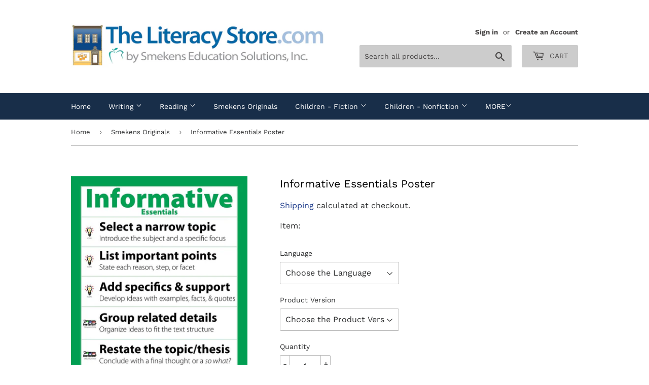

--- FILE ---
content_type: text/html; charset=utf-8
request_url: https://theliteracystore.com/collections/smekens-originals/products/informative-poster
body_size: 25023
content:
<!doctype html>
<html class="no-touch no-js">
<head>
  <script>(function(H){H.className=H.className.replace(/\bno-js\b/,'js')})(document.documentElement)</script>
  <!-- Basic page needs ================================================== -->
  <meta charset="utf-8">
  <meta http-equiv="X-UA-Compatible" content="IE=edge,chrome=1">

  
  <link rel="shortcut icon" href="//theliteracystore.com/cdn/shop/files/LitStoreBldg_32x32.jpg?v=1613523220" type="image/png" />
  

  <!-- Title and description ================================================== -->
  <title>
  Informative Essentials Poster &ndash; The Literacy Store
  </title>

  
    <meta name="description" content="Informative Essentials Poster ISBN: SM158 by Smekens Education This 18&quot; x 24&quot; poster highlights the top trait-based criteria for informative writing. The icons match all other Smekens Education 6-Traits products.">
  

  <!-- Product meta ================================================== -->
  <!-- /snippets/social-meta-tags.liquid -->




<meta property="og:site_name" content="The Literacy Store">
<meta property="og:url" content="https://theliteracystore.com/products/informative-poster">
<meta property="og:title" content="Informative Essentials Poster">
<meta property="og:type" content="product">
<meta property="og:description" content="Informative Essentials Poster ISBN: SM158 by Smekens Education This 18&quot; x 24&quot; poster highlights the top trait-based criteria for informative writing. The icons match all other Smekens Education 6-Traits products.">

  <meta property="og:price:amount" content="2.99">
  <meta property="og:price:currency" content="USD">

<meta property="og:image" content="http://theliteracystore.com/cdn/shop/products/158_2_1200x1200.jpg?v=1555351457"><meta property="og:image" content="http://theliteracystore.com/cdn/shop/products/InformativeSpanishGenrePoster_1200x1200.jpg?v=1749829489"><meta property="og:image" content="http://theliteracystore.com/cdn/shop/products/InformativeDigitalPoster_1200x1200.jpg?v=1749829489">
<meta property="og:image:secure_url" content="https://theliteracystore.com/cdn/shop/products/158_2_1200x1200.jpg?v=1555351457"><meta property="og:image:secure_url" content="https://theliteracystore.com/cdn/shop/products/InformativeSpanishGenrePoster_1200x1200.jpg?v=1749829489"><meta property="og:image:secure_url" content="https://theliteracystore.com/cdn/shop/products/InformativeDigitalPoster_1200x1200.jpg?v=1749829489">


<meta name="twitter:card" content="summary_large_image">
<meta name="twitter:title" content="Informative Essentials Poster">
<meta name="twitter:description" content="Informative Essentials Poster ISBN: SM158 by Smekens Education This 18&quot; x 24&quot; poster highlights the top trait-based criteria for informative writing. The icons match all other Smekens Education 6-Traits products.">


  <!-- Helpers ================================================== -->
  <link rel="canonical" href="https://theliteracystore.com/products/informative-poster">
  <meta name="viewport" content="width=device-width,initial-scale=1">

  <!-- CSS ================================================== -->
  <link href="//theliteracystore.com/cdn/shop/t/3/assets/theme.scss.css?v=98958759200540924491767382593" rel="stylesheet" type="text/css" media="all" />

  <!-- Header hook for plugins ================================================== -->
  <script>window.performance && window.performance.mark && window.performance.mark('shopify.content_for_header.start');</script><meta id="shopify-digital-wallet" name="shopify-digital-wallet" content="/7562788919/digital_wallets/dialog">
<meta name="shopify-checkout-api-token" content="e5605d07fa8e5eec70006aebbfd089ae">
<link rel="alternate" type="application/json+oembed" href="https://theliteracystore.com/products/informative-poster.oembed">
<script async="async" src="/checkouts/internal/preloads.js?locale=en-US"></script>
<link rel="preconnect" href="https://shop.app" crossorigin="anonymous">
<script async="async" src="https://shop.app/checkouts/internal/preloads.js?locale=en-US&shop_id=7562788919" crossorigin="anonymous"></script>
<script id="apple-pay-shop-capabilities" type="application/json">{"shopId":7562788919,"countryCode":"US","currencyCode":"USD","merchantCapabilities":["supports3DS"],"merchantId":"gid:\/\/shopify\/Shop\/7562788919","merchantName":"The Literacy Store","requiredBillingContactFields":["postalAddress","email"],"requiredShippingContactFields":["postalAddress","email"],"shippingType":"shipping","supportedNetworks":["visa","masterCard","amex","discover","elo","jcb"],"total":{"type":"pending","label":"The Literacy Store","amount":"1.00"},"shopifyPaymentsEnabled":true,"supportsSubscriptions":true}</script>
<script id="shopify-features" type="application/json">{"accessToken":"e5605d07fa8e5eec70006aebbfd089ae","betas":["rich-media-storefront-analytics"],"domain":"theliteracystore.com","predictiveSearch":true,"shopId":7562788919,"locale":"en"}</script>
<script>var Shopify = Shopify || {};
Shopify.shop = "the-literacy-store.myshopify.com";
Shopify.locale = "en";
Shopify.currency = {"active":"USD","rate":"1.0"};
Shopify.country = "US";
Shopify.theme = {"name":"Supply","id":35659186231,"schema_name":"Supply","schema_version":"8.2.0","theme_store_id":679,"role":"main"};
Shopify.theme.handle = "null";
Shopify.theme.style = {"id":null,"handle":null};
Shopify.cdnHost = "theliteracystore.com/cdn";
Shopify.routes = Shopify.routes || {};
Shopify.routes.root = "/";</script>
<script type="module">!function(o){(o.Shopify=o.Shopify||{}).modules=!0}(window);</script>
<script>!function(o){function n(){var o=[];function n(){o.push(Array.prototype.slice.apply(arguments))}return n.q=o,n}var t=o.Shopify=o.Shopify||{};t.loadFeatures=n(),t.autoloadFeatures=n()}(window);</script>
<script>
  window.ShopifyPay = window.ShopifyPay || {};
  window.ShopifyPay.apiHost = "shop.app\/pay";
  window.ShopifyPay.redirectState = null;
</script>
<script id="shop-js-analytics" type="application/json">{"pageType":"product"}</script>
<script defer="defer" async type="module" src="//theliteracystore.com/cdn/shopifycloud/shop-js/modules/v2/client.init-shop-cart-sync_BT-GjEfc.en.esm.js"></script>
<script defer="defer" async type="module" src="//theliteracystore.com/cdn/shopifycloud/shop-js/modules/v2/chunk.common_D58fp_Oc.esm.js"></script>
<script defer="defer" async type="module" src="//theliteracystore.com/cdn/shopifycloud/shop-js/modules/v2/chunk.modal_xMitdFEc.esm.js"></script>
<script type="module">
  await import("//theliteracystore.com/cdn/shopifycloud/shop-js/modules/v2/client.init-shop-cart-sync_BT-GjEfc.en.esm.js");
await import("//theliteracystore.com/cdn/shopifycloud/shop-js/modules/v2/chunk.common_D58fp_Oc.esm.js");
await import("//theliteracystore.com/cdn/shopifycloud/shop-js/modules/v2/chunk.modal_xMitdFEc.esm.js");

  window.Shopify.SignInWithShop?.initShopCartSync?.({"fedCMEnabled":true,"windoidEnabled":true});

</script>
<script>
  window.Shopify = window.Shopify || {};
  if (!window.Shopify.featureAssets) window.Shopify.featureAssets = {};
  window.Shopify.featureAssets['shop-js'] = {"shop-cart-sync":["modules/v2/client.shop-cart-sync_DZOKe7Ll.en.esm.js","modules/v2/chunk.common_D58fp_Oc.esm.js","modules/v2/chunk.modal_xMitdFEc.esm.js"],"init-fed-cm":["modules/v2/client.init-fed-cm_B6oLuCjv.en.esm.js","modules/v2/chunk.common_D58fp_Oc.esm.js","modules/v2/chunk.modal_xMitdFEc.esm.js"],"shop-cash-offers":["modules/v2/client.shop-cash-offers_D2sdYoxE.en.esm.js","modules/v2/chunk.common_D58fp_Oc.esm.js","modules/v2/chunk.modal_xMitdFEc.esm.js"],"shop-login-button":["modules/v2/client.shop-login-button_QeVjl5Y3.en.esm.js","modules/v2/chunk.common_D58fp_Oc.esm.js","modules/v2/chunk.modal_xMitdFEc.esm.js"],"pay-button":["modules/v2/client.pay-button_DXTOsIq6.en.esm.js","modules/v2/chunk.common_D58fp_Oc.esm.js","modules/v2/chunk.modal_xMitdFEc.esm.js"],"shop-button":["modules/v2/client.shop-button_DQZHx9pm.en.esm.js","modules/v2/chunk.common_D58fp_Oc.esm.js","modules/v2/chunk.modal_xMitdFEc.esm.js"],"avatar":["modules/v2/client.avatar_BTnouDA3.en.esm.js"],"init-windoid":["modules/v2/client.init-windoid_CR1B-cfM.en.esm.js","modules/v2/chunk.common_D58fp_Oc.esm.js","modules/v2/chunk.modal_xMitdFEc.esm.js"],"init-shop-for-new-customer-accounts":["modules/v2/client.init-shop-for-new-customer-accounts_C_vY_xzh.en.esm.js","modules/v2/client.shop-login-button_QeVjl5Y3.en.esm.js","modules/v2/chunk.common_D58fp_Oc.esm.js","modules/v2/chunk.modal_xMitdFEc.esm.js"],"init-shop-email-lookup-coordinator":["modules/v2/client.init-shop-email-lookup-coordinator_BI7n9ZSv.en.esm.js","modules/v2/chunk.common_D58fp_Oc.esm.js","modules/v2/chunk.modal_xMitdFEc.esm.js"],"init-shop-cart-sync":["modules/v2/client.init-shop-cart-sync_BT-GjEfc.en.esm.js","modules/v2/chunk.common_D58fp_Oc.esm.js","modules/v2/chunk.modal_xMitdFEc.esm.js"],"shop-toast-manager":["modules/v2/client.shop-toast-manager_DiYdP3xc.en.esm.js","modules/v2/chunk.common_D58fp_Oc.esm.js","modules/v2/chunk.modal_xMitdFEc.esm.js"],"init-customer-accounts":["modules/v2/client.init-customer-accounts_D9ZNqS-Q.en.esm.js","modules/v2/client.shop-login-button_QeVjl5Y3.en.esm.js","modules/v2/chunk.common_D58fp_Oc.esm.js","modules/v2/chunk.modal_xMitdFEc.esm.js"],"init-customer-accounts-sign-up":["modules/v2/client.init-customer-accounts-sign-up_iGw4briv.en.esm.js","modules/v2/client.shop-login-button_QeVjl5Y3.en.esm.js","modules/v2/chunk.common_D58fp_Oc.esm.js","modules/v2/chunk.modal_xMitdFEc.esm.js"],"shop-follow-button":["modules/v2/client.shop-follow-button_CqMgW2wH.en.esm.js","modules/v2/chunk.common_D58fp_Oc.esm.js","modules/v2/chunk.modal_xMitdFEc.esm.js"],"checkout-modal":["modules/v2/client.checkout-modal_xHeaAweL.en.esm.js","modules/v2/chunk.common_D58fp_Oc.esm.js","modules/v2/chunk.modal_xMitdFEc.esm.js"],"shop-login":["modules/v2/client.shop-login_D91U-Q7h.en.esm.js","modules/v2/chunk.common_D58fp_Oc.esm.js","modules/v2/chunk.modal_xMitdFEc.esm.js"],"lead-capture":["modules/v2/client.lead-capture_BJmE1dJe.en.esm.js","modules/v2/chunk.common_D58fp_Oc.esm.js","modules/v2/chunk.modal_xMitdFEc.esm.js"],"payment-terms":["modules/v2/client.payment-terms_Ci9AEqFq.en.esm.js","modules/v2/chunk.common_D58fp_Oc.esm.js","modules/v2/chunk.modal_xMitdFEc.esm.js"]};
</script>
<script>(function() {
  var isLoaded = false;
  function asyncLoad() {
    if (isLoaded) return;
    isLoaded = true;
    var urls = ["https:\/\/assets1.adroll.com\/shopify\/latest\/j\/shopify_rolling_bootstrap_v2.js?adroll_adv_id=LPDAGXLW6JD2TCI3J3RFZB\u0026adroll_pix_id=ZUTR324M7NG5VBGMUZG3L5\u0026shop=the-literacy-store.myshopify.com","https:\/\/api.optmstr.com\/shopify\/embed\/?shop=the-literacy-store.myshopify.com","\/\/cdn.shopify.com\/proxy\/5747bc27f17e0d33e866aec595e60564b1954bc8099cb2c8b54aae795bbb6782\/smekenseducation52624.activehosted.com\/js\/site-tracking.php?shop=the-literacy-store.myshopify.com\u0026sp-cache-control=cHVibGljLCBtYXgtYWdlPTkwMA"];
    for (var i = 0; i < urls.length; i++) {
      var s = document.createElement('script');
      s.type = 'text/javascript';
      s.async = true;
      s.src = urls[i];
      var x = document.getElementsByTagName('script')[0];
      x.parentNode.insertBefore(s, x);
    }
  };
  if(window.attachEvent) {
    window.attachEvent('onload', asyncLoad);
  } else {
    window.addEventListener('load', asyncLoad, false);
  }
})();</script>
<script id="__st">var __st={"a":7562788919,"offset":-18000,"reqid":"0b127375-347d-4956-b334-12e93751adda-1769323311","pageurl":"theliteracystore.com\/collections\/smekens-originals\/products\/informative-poster","u":"5a998be357a0","p":"product","rtyp":"product","rid":1544546254903};</script>
<script>window.ShopifyPaypalV4VisibilityTracking = true;</script>
<script id="captcha-bootstrap">!function(){'use strict';const t='contact',e='account',n='new_comment',o=[[t,t],['blogs',n],['comments',n],[t,'customer']],c=[[e,'customer_login'],[e,'guest_login'],[e,'recover_customer_password'],[e,'create_customer']],r=t=>t.map((([t,e])=>`form[action*='/${t}']:not([data-nocaptcha='true']) input[name='form_type'][value='${e}']`)).join(','),a=t=>()=>t?[...document.querySelectorAll(t)].map((t=>t.form)):[];function s(){const t=[...o],e=r(t);return a(e)}const i='password',u='form_key',d=['recaptcha-v3-token','g-recaptcha-response','h-captcha-response',i],f=()=>{try{return window.sessionStorage}catch{return}},m='__shopify_v',_=t=>t.elements[u];function p(t,e,n=!1){try{const o=window.sessionStorage,c=JSON.parse(o.getItem(e)),{data:r}=function(t){const{data:e,action:n}=t;return t[m]||n?{data:e,action:n}:{data:t,action:n}}(c);for(const[e,n]of Object.entries(r))t.elements[e]&&(t.elements[e].value=n);n&&o.removeItem(e)}catch(o){console.error('form repopulation failed',{error:o})}}const l='form_type',E='cptcha';function T(t){t.dataset[E]=!0}const w=window,h=w.document,L='Shopify',v='ce_forms',y='captcha';let A=!1;((t,e)=>{const n=(g='f06e6c50-85a8-45c8-87d0-21a2b65856fe',I='https://cdn.shopify.com/shopifycloud/storefront-forms-hcaptcha/ce_storefront_forms_captcha_hcaptcha.v1.5.2.iife.js',D={infoText:'Protected by hCaptcha',privacyText:'Privacy',termsText:'Terms'},(t,e,n)=>{const o=w[L][v],c=o.bindForm;if(c)return c(t,g,e,D).then(n);var r;o.q.push([[t,g,e,D],n]),r=I,A||(h.body.append(Object.assign(h.createElement('script'),{id:'captcha-provider',async:!0,src:r})),A=!0)});var g,I,D;w[L]=w[L]||{},w[L][v]=w[L][v]||{},w[L][v].q=[],w[L][y]=w[L][y]||{},w[L][y].protect=function(t,e){n(t,void 0,e),T(t)},Object.freeze(w[L][y]),function(t,e,n,w,h,L){const[v,y,A,g]=function(t,e,n){const i=e?o:[],u=t?c:[],d=[...i,...u],f=r(d),m=r(i),_=r(d.filter((([t,e])=>n.includes(e))));return[a(f),a(m),a(_),s()]}(w,h,L),I=t=>{const e=t.target;return e instanceof HTMLFormElement?e:e&&e.form},D=t=>v().includes(t);t.addEventListener('submit',(t=>{const e=I(t);if(!e)return;const n=D(e)&&!e.dataset.hcaptchaBound&&!e.dataset.recaptchaBound,o=_(e),c=g().includes(e)&&(!o||!o.value);(n||c)&&t.preventDefault(),c&&!n&&(function(t){try{if(!f())return;!function(t){const e=f();if(!e)return;const n=_(t);if(!n)return;const o=n.value;o&&e.removeItem(o)}(t);const e=Array.from(Array(32),(()=>Math.random().toString(36)[2])).join('');!function(t,e){_(t)||t.append(Object.assign(document.createElement('input'),{type:'hidden',name:u})),t.elements[u].value=e}(t,e),function(t,e){const n=f();if(!n)return;const o=[...t.querySelectorAll(`input[type='${i}']`)].map((({name:t})=>t)),c=[...d,...o],r={};for(const[a,s]of new FormData(t).entries())c.includes(a)||(r[a]=s);n.setItem(e,JSON.stringify({[m]:1,action:t.action,data:r}))}(t,e)}catch(e){console.error('failed to persist form',e)}}(e),e.submit())}));const S=(t,e)=>{t&&!t.dataset[E]&&(n(t,e.some((e=>e===t))),T(t))};for(const o of['focusin','change'])t.addEventListener(o,(t=>{const e=I(t);D(e)&&S(e,y())}));const B=e.get('form_key'),M=e.get(l),P=B&&M;t.addEventListener('DOMContentLoaded',(()=>{const t=y();if(P)for(const e of t)e.elements[l].value===M&&p(e,B);[...new Set([...A(),...v().filter((t=>'true'===t.dataset.shopifyCaptcha))])].forEach((e=>S(e,t)))}))}(h,new URLSearchParams(w.location.search),n,t,e,['guest_login'])})(!0,!0)}();</script>
<script integrity="sha256-4kQ18oKyAcykRKYeNunJcIwy7WH5gtpwJnB7kiuLZ1E=" data-source-attribution="shopify.loadfeatures" defer="defer" src="//theliteracystore.com/cdn/shopifycloud/storefront/assets/storefront/load_feature-a0a9edcb.js" crossorigin="anonymous"></script>
<script crossorigin="anonymous" defer="defer" src="//theliteracystore.com/cdn/shopifycloud/storefront/assets/shopify_pay/storefront-65b4c6d7.js?v=20250812"></script>
<script data-source-attribution="shopify.dynamic_checkout.dynamic.init">var Shopify=Shopify||{};Shopify.PaymentButton=Shopify.PaymentButton||{isStorefrontPortableWallets:!0,init:function(){window.Shopify.PaymentButton.init=function(){};var t=document.createElement("script");t.src="https://theliteracystore.com/cdn/shopifycloud/portable-wallets/latest/portable-wallets.en.js",t.type="module",document.head.appendChild(t)}};
</script>
<script data-source-attribution="shopify.dynamic_checkout.buyer_consent">
  function portableWalletsHideBuyerConsent(e){var t=document.getElementById("shopify-buyer-consent"),n=document.getElementById("shopify-subscription-policy-button");t&&n&&(t.classList.add("hidden"),t.setAttribute("aria-hidden","true"),n.removeEventListener("click",e))}function portableWalletsShowBuyerConsent(e){var t=document.getElementById("shopify-buyer-consent"),n=document.getElementById("shopify-subscription-policy-button");t&&n&&(t.classList.remove("hidden"),t.removeAttribute("aria-hidden"),n.addEventListener("click",e))}window.Shopify?.PaymentButton&&(window.Shopify.PaymentButton.hideBuyerConsent=portableWalletsHideBuyerConsent,window.Shopify.PaymentButton.showBuyerConsent=portableWalletsShowBuyerConsent);
</script>
<script>
  function portableWalletsCleanup(e){e&&e.src&&console.error("Failed to load portable wallets script "+e.src);var t=document.querySelectorAll("shopify-accelerated-checkout .shopify-payment-button__skeleton, shopify-accelerated-checkout-cart .wallet-cart-button__skeleton"),e=document.getElementById("shopify-buyer-consent");for(let e=0;e<t.length;e++)t[e].remove();e&&e.remove()}function portableWalletsNotLoadedAsModule(e){e instanceof ErrorEvent&&"string"==typeof e.message&&e.message.includes("import.meta")&&"string"==typeof e.filename&&e.filename.includes("portable-wallets")&&(window.removeEventListener("error",portableWalletsNotLoadedAsModule),window.Shopify.PaymentButton.failedToLoad=e,"loading"===document.readyState?document.addEventListener("DOMContentLoaded",window.Shopify.PaymentButton.init):window.Shopify.PaymentButton.init())}window.addEventListener("error",portableWalletsNotLoadedAsModule);
</script>

<script type="module" src="https://theliteracystore.com/cdn/shopifycloud/portable-wallets/latest/portable-wallets.en.js" onError="portableWalletsCleanup(this)" crossorigin="anonymous"></script>
<script nomodule>
  document.addEventListener("DOMContentLoaded", portableWalletsCleanup);
</script>

<link id="shopify-accelerated-checkout-styles" rel="stylesheet" media="screen" href="https://theliteracystore.com/cdn/shopifycloud/portable-wallets/latest/accelerated-checkout-backwards-compat.css" crossorigin="anonymous">
<style id="shopify-accelerated-checkout-cart">
        #shopify-buyer-consent {
  margin-top: 1em;
  display: inline-block;
  width: 100%;
}

#shopify-buyer-consent.hidden {
  display: none;
}

#shopify-subscription-policy-button {
  background: none;
  border: none;
  padding: 0;
  text-decoration: underline;
  font-size: inherit;
  cursor: pointer;
}

#shopify-subscription-policy-button::before {
  box-shadow: none;
}

      </style>

<script>window.performance && window.performance.mark && window.performance.mark('shopify.content_for_header.end');</script>

  
  

  <script src="//theliteracystore.com/cdn/shop/t/3/assets/jquery-2.2.3.min.js?v=58211863146907186831556291449" type="text/javascript"></script>

  <script src="//theliteracystore.com/cdn/shop/t/3/assets/lazysizes.min.js?v=8147953233334221341556291449" async="async"></script>
  <script src="//theliteracystore.com/cdn/shop/t/3/assets/vendor.js?v=106177282645720727331556291450" defer="defer"></script>
  <script src="//theliteracystore.com/cdn/shop/t/3/assets/theme.js?v=52110674266871064721637595909" defer="defer"></script>


<link href="https://monorail-edge.shopifysvc.com" rel="dns-prefetch">
<script>(function(){if ("sendBeacon" in navigator && "performance" in window) {try {var session_token_from_headers = performance.getEntriesByType('navigation')[0].serverTiming.find(x => x.name == '_s').description;} catch {var session_token_from_headers = undefined;}var session_cookie_matches = document.cookie.match(/_shopify_s=([^;]*)/);var session_token_from_cookie = session_cookie_matches && session_cookie_matches.length === 2 ? session_cookie_matches[1] : "";var session_token = session_token_from_headers || session_token_from_cookie || "";function handle_abandonment_event(e) {var entries = performance.getEntries().filter(function(entry) {return /monorail-edge.shopifysvc.com/.test(entry.name);});if (!window.abandonment_tracked && entries.length === 0) {window.abandonment_tracked = true;var currentMs = Date.now();var navigation_start = performance.timing.navigationStart;var payload = {shop_id: 7562788919,url: window.location.href,navigation_start,duration: currentMs - navigation_start,session_token,page_type: "product"};window.navigator.sendBeacon("https://monorail-edge.shopifysvc.com/v1/produce", JSON.stringify({schema_id: "online_store_buyer_site_abandonment/1.1",payload: payload,metadata: {event_created_at_ms: currentMs,event_sent_at_ms: currentMs}}));}}window.addEventListener('pagehide', handle_abandonment_event);}}());</script>
<script id="web-pixels-manager-setup">(function e(e,d,r,n,o){if(void 0===o&&(o={}),!Boolean(null===(a=null===(i=window.Shopify)||void 0===i?void 0:i.analytics)||void 0===a?void 0:a.replayQueue)){var i,a;window.Shopify=window.Shopify||{};var t=window.Shopify;t.analytics=t.analytics||{};var s=t.analytics;s.replayQueue=[],s.publish=function(e,d,r){return s.replayQueue.push([e,d,r]),!0};try{self.performance.mark("wpm:start")}catch(e){}var l=function(){var e={modern:/Edge?\/(1{2}[4-9]|1[2-9]\d|[2-9]\d{2}|\d{4,})\.\d+(\.\d+|)|Firefox\/(1{2}[4-9]|1[2-9]\d|[2-9]\d{2}|\d{4,})\.\d+(\.\d+|)|Chrom(ium|e)\/(9{2}|\d{3,})\.\d+(\.\d+|)|(Maci|X1{2}).+ Version\/(15\.\d+|(1[6-9]|[2-9]\d|\d{3,})\.\d+)([,.]\d+|)( \(\w+\)|)( Mobile\/\w+|) Safari\/|Chrome.+OPR\/(9{2}|\d{3,})\.\d+\.\d+|(CPU[ +]OS|iPhone[ +]OS|CPU[ +]iPhone|CPU IPhone OS|CPU iPad OS)[ +]+(15[._]\d+|(1[6-9]|[2-9]\d|\d{3,})[._]\d+)([._]\d+|)|Android:?[ /-](13[3-9]|1[4-9]\d|[2-9]\d{2}|\d{4,})(\.\d+|)(\.\d+|)|Android.+Firefox\/(13[5-9]|1[4-9]\d|[2-9]\d{2}|\d{4,})\.\d+(\.\d+|)|Android.+Chrom(ium|e)\/(13[3-9]|1[4-9]\d|[2-9]\d{2}|\d{4,})\.\d+(\.\d+|)|SamsungBrowser\/([2-9]\d|\d{3,})\.\d+/,legacy:/Edge?\/(1[6-9]|[2-9]\d|\d{3,})\.\d+(\.\d+|)|Firefox\/(5[4-9]|[6-9]\d|\d{3,})\.\d+(\.\d+|)|Chrom(ium|e)\/(5[1-9]|[6-9]\d|\d{3,})\.\d+(\.\d+|)([\d.]+$|.*Safari\/(?![\d.]+ Edge\/[\d.]+$))|(Maci|X1{2}).+ Version\/(10\.\d+|(1[1-9]|[2-9]\d|\d{3,})\.\d+)([,.]\d+|)( \(\w+\)|)( Mobile\/\w+|) Safari\/|Chrome.+OPR\/(3[89]|[4-9]\d|\d{3,})\.\d+\.\d+|(CPU[ +]OS|iPhone[ +]OS|CPU[ +]iPhone|CPU IPhone OS|CPU iPad OS)[ +]+(10[._]\d+|(1[1-9]|[2-9]\d|\d{3,})[._]\d+)([._]\d+|)|Android:?[ /-](13[3-9]|1[4-9]\d|[2-9]\d{2}|\d{4,})(\.\d+|)(\.\d+|)|Mobile Safari.+OPR\/([89]\d|\d{3,})\.\d+\.\d+|Android.+Firefox\/(13[5-9]|1[4-9]\d|[2-9]\d{2}|\d{4,})\.\d+(\.\d+|)|Android.+Chrom(ium|e)\/(13[3-9]|1[4-9]\d|[2-9]\d{2}|\d{4,})\.\d+(\.\d+|)|Android.+(UC? ?Browser|UCWEB|U3)[ /]?(15\.([5-9]|\d{2,})|(1[6-9]|[2-9]\d|\d{3,})\.\d+)\.\d+|SamsungBrowser\/(5\.\d+|([6-9]|\d{2,})\.\d+)|Android.+MQ{2}Browser\/(14(\.(9|\d{2,})|)|(1[5-9]|[2-9]\d|\d{3,})(\.\d+|))(\.\d+|)|K[Aa][Ii]OS\/(3\.\d+|([4-9]|\d{2,})\.\d+)(\.\d+|)/},d=e.modern,r=e.legacy,n=navigator.userAgent;return n.match(d)?"modern":n.match(r)?"legacy":"unknown"}(),u="modern"===l?"modern":"legacy",c=(null!=n?n:{modern:"",legacy:""})[u],f=function(e){return[e.baseUrl,"/wpm","/b",e.hashVersion,"modern"===e.buildTarget?"m":"l",".js"].join("")}({baseUrl:d,hashVersion:r,buildTarget:u}),m=function(e){var d=e.version,r=e.bundleTarget,n=e.surface,o=e.pageUrl,i=e.monorailEndpoint;return{emit:function(e){var a=e.status,t=e.errorMsg,s=(new Date).getTime(),l=JSON.stringify({metadata:{event_sent_at_ms:s},events:[{schema_id:"web_pixels_manager_load/3.1",payload:{version:d,bundle_target:r,page_url:o,status:a,surface:n,error_msg:t},metadata:{event_created_at_ms:s}}]});if(!i)return console&&console.warn&&console.warn("[Web Pixels Manager] No Monorail endpoint provided, skipping logging."),!1;try{return self.navigator.sendBeacon.bind(self.navigator)(i,l)}catch(e){}var u=new XMLHttpRequest;try{return u.open("POST",i,!0),u.setRequestHeader("Content-Type","text/plain"),u.send(l),!0}catch(e){return console&&console.warn&&console.warn("[Web Pixels Manager] Got an unhandled error while logging to Monorail."),!1}}}}({version:r,bundleTarget:l,surface:e.surface,pageUrl:self.location.href,monorailEndpoint:e.monorailEndpoint});try{o.browserTarget=l,function(e){var d=e.src,r=e.async,n=void 0===r||r,o=e.onload,i=e.onerror,a=e.sri,t=e.scriptDataAttributes,s=void 0===t?{}:t,l=document.createElement("script"),u=document.querySelector("head"),c=document.querySelector("body");if(l.async=n,l.src=d,a&&(l.integrity=a,l.crossOrigin="anonymous"),s)for(var f in s)if(Object.prototype.hasOwnProperty.call(s,f))try{l.dataset[f]=s[f]}catch(e){}if(o&&l.addEventListener("load",o),i&&l.addEventListener("error",i),u)u.appendChild(l);else{if(!c)throw new Error("Did not find a head or body element to append the script");c.appendChild(l)}}({src:f,async:!0,onload:function(){if(!function(){var e,d;return Boolean(null===(d=null===(e=window.Shopify)||void 0===e?void 0:e.analytics)||void 0===d?void 0:d.initialized)}()){var d=window.webPixelsManager.init(e)||void 0;if(d){var r=window.Shopify.analytics;r.replayQueue.forEach((function(e){var r=e[0],n=e[1],o=e[2];d.publishCustomEvent(r,n,o)})),r.replayQueue=[],r.publish=d.publishCustomEvent,r.visitor=d.visitor,r.initialized=!0}}},onerror:function(){return m.emit({status:"failed",errorMsg:"".concat(f," has failed to load")})},sri:function(e){var d=/^sha384-[A-Za-z0-9+/=]+$/;return"string"==typeof e&&d.test(e)}(c)?c:"",scriptDataAttributes:o}),m.emit({status:"loading"})}catch(e){m.emit({status:"failed",errorMsg:(null==e?void 0:e.message)||"Unknown error"})}}})({shopId: 7562788919,storefrontBaseUrl: "https://theliteracystore.com",extensionsBaseUrl: "https://extensions.shopifycdn.com/cdn/shopifycloud/web-pixels-manager",monorailEndpoint: "https://monorail-edge.shopifysvc.com/unstable/produce_batch",surface: "storefront-renderer",enabledBetaFlags: ["2dca8a86"],webPixelsConfigList: [{"id":"436797662","configuration":"{\"config\":\"{\\\"pixel_id\\\":\\\"G-WP1CYM8KNY\\\",\\\"gtag_events\\\":[{\\\"type\\\":\\\"purchase\\\",\\\"action_label\\\":\\\"G-WP1CYM8KNY\\\"},{\\\"type\\\":\\\"page_view\\\",\\\"action_label\\\":\\\"G-WP1CYM8KNY\\\"},{\\\"type\\\":\\\"view_item\\\",\\\"action_label\\\":\\\"G-WP1CYM8KNY\\\"},{\\\"type\\\":\\\"search\\\",\\\"action_label\\\":\\\"G-WP1CYM8KNY\\\"},{\\\"type\\\":\\\"add_to_cart\\\",\\\"action_label\\\":\\\"G-WP1CYM8KNY\\\"},{\\\"type\\\":\\\"begin_checkout\\\",\\\"action_label\\\":\\\"G-WP1CYM8KNY\\\"},{\\\"type\\\":\\\"add_payment_info\\\",\\\"action_label\\\":\\\"G-WP1CYM8KNY\\\"}],\\\"enable_monitoring_mode\\\":false}\"}","eventPayloadVersion":"v1","runtimeContext":"OPEN","scriptVersion":"b2a88bafab3e21179ed38636efcd8a93","type":"APP","apiClientId":1780363,"privacyPurposes":[],"dataSharingAdjustments":{"protectedCustomerApprovalScopes":["read_customer_address","read_customer_email","read_customer_name","read_customer_personal_data","read_customer_phone"]}},{"id":"shopify-app-pixel","configuration":"{}","eventPayloadVersion":"v1","runtimeContext":"STRICT","scriptVersion":"0450","apiClientId":"shopify-pixel","type":"APP","privacyPurposes":["ANALYTICS","MARKETING"]},{"id":"shopify-custom-pixel","eventPayloadVersion":"v1","runtimeContext":"LAX","scriptVersion":"0450","apiClientId":"shopify-pixel","type":"CUSTOM","privacyPurposes":["ANALYTICS","MARKETING"]}],isMerchantRequest: false,initData: {"shop":{"name":"The Literacy Store","paymentSettings":{"currencyCode":"USD"},"myshopifyDomain":"the-literacy-store.myshopify.com","countryCode":"US","storefrontUrl":"https:\/\/theliteracystore.com"},"customer":null,"cart":null,"checkout":null,"productVariants":[{"price":{"amount":2.99,"currencyCode":"USD"},"product":{"title":"Informative Essentials Poster","vendor":"CS Kern, Inc.","id":"1544546254903","untranslatedTitle":"Informative Essentials Poster","url":"\/products\/informative-poster","type":"Smekens Original"},"id":"31985302798451","image":{"src":"\/\/theliteracystore.com\/cdn\/shop\/products\/158_2.jpg?v=1555351457"},"sku":"158","title":"English \/ Physical Copy","untranslatedTitle":"English \/ Physical Copy"},{"price":{"amount":2.99,"currencyCode":"USD"},"product":{"title":"Informative Essentials Poster","vendor":"CS Kern, Inc.","id":"1544546254903","untranslatedTitle":"Informative Essentials Poster","url":"\/products\/informative-poster","type":"Smekens Original"},"id":"31985302831219","image":{"src":"\/\/theliteracystore.com\/cdn\/shop\/products\/InformativeDigitalPoster.jpg?v=1749829489"},"sku":"585","title":"English \/ Digital Copy","untranslatedTitle":"English \/ Digital Copy"},{"price":{"amount":3.99,"currencyCode":"USD"},"product":{"title":"Informative Essentials Poster","vendor":"CS Kern, Inc.","id":"1544546254903","untranslatedTitle":"Informative Essentials Poster","url":"\/products\/informative-poster","type":"Smekens Original"},"id":"31985302863987","image":{"src":"\/\/theliteracystore.com\/cdn\/shop\/products\/InformativeSpanishGenrePoster.jpg?v=1749829489"},"sku":"230","title":"Spanish \/ Physical Copy","untranslatedTitle":"Spanish \/ Physical Copy"},{"price":{"amount":3.99,"currencyCode":"USD"},"product":{"title":"Informative Essentials Poster","vendor":"CS Kern, Inc.","id":"1544546254903","untranslatedTitle":"Informative Essentials Poster","url":"\/products\/informative-poster","type":"Smekens Original"},"id":"31985302896755","image":{"src":"\/\/theliteracystore.com\/cdn\/shop\/products\/InformativeSpanishDigitalPoster.jpg?v=1749829489"},"sku":"589","title":"Spanish \/ Digital Copy","untranslatedTitle":"Spanish \/ Digital Copy"}],"purchasingCompany":null},},"https://theliteracystore.com/cdn","fcfee988w5aeb613cpc8e4bc33m6693e112",{"modern":"","legacy":""},{"shopId":"7562788919","storefrontBaseUrl":"https:\/\/theliteracystore.com","extensionBaseUrl":"https:\/\/extensions.shopifycdn.com\/cdn\/shopifycloud\/web-pixels-manager","surface":"storefront-renderer","enabledBetaFlags":"[\"2dca8a86\"]","isMerchantRequest":"false","hashVersion":"fcfee988w5aeb613cpc8e4bc33m6693e112","publish":"custom","events":"[[\"page_viewed\",{}],[\"product_viewed\",{\"productVariant\":{\"price\":{\"amount\":2.99,\"currencyCode\":\"USD\"},\"product\":{\"title\":\"Informative Essentials Poster\",\"vendor\":\"CS Kern, Inc.\",\"id\":\"1544546254903\",\"untranslatedTitle\":\"Informative Essentials Poster\",\"url\":\"\/products\/informative-poster\",\"type\":\"Smekens Original\"},\"id\":\"31985302798451\",\"image\":{\"src\":\"\/\/theliteracystore.com\/cdn\/shop\/products\/158_2.jpg?v=1555351457\"},\"sku\":\"158\",\"title\":\"English \/ Physical Copy\",\"untranslatedTitle\":\"English \/ Physical Copy\"}}]]"});</script><script>
  window.ShopifyAnalytics = window.ShopifyAnalytics || {};
  window.ShopifyAnalytics.meta = window.ShopifyAnalytics.meta || {};
  window.ShopifyAnalytics.meta.currency = 'USD';
  var meta = {"product":{"id":1544546254903,"gid":"gid:\/\/shopify\/Product\/1544546254903","vendor":"CS Kern, Inc.","type":"Smekens Original","handle":"informative-poster","variants":[{"id":31985302798451,"price":299,"name":"Informative Essentials Poster - English \/ Physical Copy","public_title":"English \/ Physical Copy","sku":"158"},{"id":31985302831219,"price":299,"name":"Informative Essentials Poster - English \/ Digital Copy","public_title":"English \/ Digital Copy","sku":"585"},{"id":31985302863987,"price":399,"name":"Informative Essentials Poster - Spanish \/ Physical Copy","public_title":"Spanish \/ Physical Copy","sku":"230"},{"id":31985302896755,"price":399,"name":"Informative Essentials Poster - Spanish \/ Digital Copy","public_title":"Spanish \/ Digital Copy","sku":"589"}],"remote":false},"page":{"pageType":"product","resourceType":"product","resourceId":1544546254903,"requestId":"0b127375-347d-4956-b334-12e93751adda-1769323311"}};
  for (var attr in meta) {
    window.ShopifyAnalytics.meta[attr] = meta[attr];
  }
</script>
<script class="analytics">
  (function () {
    var customDocumentWrite = function(content) {
      var jquery = null;

      if (window.jQuery) {
        jquery = window.jQuery;
      } else if (window.Checkout && window.Checkout.$) {
        jquery = window.Checkout.$;
      }

      if (jquery) {
        jquery('body').append(content);
      }
    };

    var hasLoggedConversion = function(token) {
      if (token) {
        return document.cookie.indexOf('loggedConversion=' + token) !== -1;
      }
      return false;
    }

    var setCookieIfConversion = function(token) {
      if (token) {
        var twoMonthsFromNow = new Date(Date.now());
        twoMonthsFromNow.setMonth(twoMonthsFromNow.getMonth() + 2);

        document.cookie = 'loggedConversion=' + token + '; expires=' + twoMonthsFromNow;
      }
    }

    var trekkie = window.ShopifyAnalytics.lib = window.trekkie = window.trekkie || [];
    if (trekkie.integrations) {
      return;
    }
    trekkie.methods = [
      'identify',
      'page',
      'ready',
      'track',
      'trackForm',
      'trackLink'
    ];
    trekkie.factory = function(method) {
      return function() {
        var args = Array.prototype.slice.call(arguments);
        args.unshift(method);
        trekkie.push(args);
        return trekkie;
      };
    };
    for (var i = 0; i < trekkie.methods.length; i++) {
      var key = trekkie.methods[i];
      trekkie[key] = trekkie.factory(key);
    }
    trekkie.load = function(config) {
      trekkie.config = config || {};
      trekkie.config.initialDocumentCookie = document.cookie;
      var first = document.getElementsByTagName('script')[0];
      var script = document.createElement('script');
      script.type = 'text/javascript';
      script.onerror = function(e) {
        var scriptFallback = document.createElement('script');
        scriptFallback.type = 'text/javascript';
        scriptFallback.onerror = function(error) {
                var Monorail = {
      produce: function produce(monorailDomain, schemaId, payload) {
        var currentMs = new Date().getTime();
        var event = {
          schema_id: schemaId,
          payload: payload,
          metadata: {
            event_created_at_ms: currentMs,
            event_sent_at_ms: currentMs
          }
        };
        return Monorail.sendRequest("https://" + monorailDomain + "/v1/produce", JSON.stringify(event));
      },
      sendRequest: function sendRequest(endpointUrl, payload) {
        // Try the sendBeacon API
        if (window && window.navigator && typeof window.navigator.sendBeacon === 'function' && typeof window.Blob === 'function' && !Monorail.isIos12()) {
          var blobData = new window.Blob([payload], {
            type: 'text/plain'
          });

          if (window.navigator.sendBeacon(endpointUrl, blobData)) {
            return true;
          } // sendBeacon was not successful

        } // XHR beacon

        var xhr = new XMLHttpRequest();

        try {
          xhr.open('POST', endpointUrl);
          xhr.setRequestHeader('Content-Type', 'text/plain');
          xhr.send(payload);
        } catch (e) {
          console.log(e);
        }

        return false;
      },
      isIos12: function isIos12() {
        return window.navigator.userAgent.lastIndexOf('iPhone; CPU iPhone OS 12_') !== -1 || window.navigator.userAgent.lastIndexOf('iPad; CPU OS 12_') !== -1;
      }
    };
    Monorail.produce('monorail-edge.shopifysvc.com',
      'trekkie_storefront_load_errors/1.1',
      {shop_id: 7562788919,
      theme_id: 35659186231,
      app_name: "storefront",
      context_url: window.location.href,
      source_url: "//theliteracystore.com/cdn/s/trekkie.storefront.8d95595f799fbf7e1d32231b9a28fd43b70c67d3.min.js"});

        };
        scriptFallback.async = true;
        scriptFallback.src = '//theliteracystore.com/cdn/s/trekkie.storefront.8d95595f799fbf7e1d32231b9a28fd43b70c67d3.min.js';
        first.parentNode.insertBefore(scriptFallback, first);
      };
      script.async = true;
      script.src = '//theliteracystore.com/cdn/s/trekkie.storefront.8d95595f799fbf7e1d32231b9a28fd43b70c67d3.min.js';
      first.parentNode.insertBefore(script, first);
    };
    trekkie.load(
      {"Trekkie":{"appName":"storefront","development":false,"defaultAttributes":{"shopId":7562788919,"isMerchantRequest":null,"themeId":35659186231,"themeCityHash":"13394919054529507063","contentLanguage":"en","currency":"USD","eventMetadataId":"1976b0e5-991b-4767-ad24-c9740c57c6c3"},"isServerSideCookieWritingEnabled":true,"monorailRegion":"shop_domain","enabledBetaFlags":["65f19447"]},"Session Attribution":{},"S2S":{"facebookCapiEnabled":false,"source":"trekkie-storefront-renderer","apiClientId":580111}}
    );

    var loaded = false;
    trekkie.ready(function() {
      if (loaded) return;
      loaded = true;

      window.ShopifyAnalytics.lib = window.trekkie;

      var originalDocumentWrite = document.write;
      document.write = customDocumentWrite;
      try { window.ShopifyAnalytics.merchantGoogleAnalytics.call(this); } catch(error) {};
      document.write = originalDocumentWrite;

      window.ShopifyAnalytics.lib.page(null,{"pageType":"product","resourceType":"product","resourceId":1544546254903,"requestId":"0b127375-347d-4956-b334-12e93751adda-1769323311","shopifyEmitted":true});

      var match = window.location.pathname.match(/checkouts\/(.+)\/(thank_you|post_purchase)/)
      var token = match? match[1]: undefined;
      if (!hasLoggedConversion(token)) {
        setCookieIfConversion(token);
        window.ShopifyAnalytics.lib.track("Viewed Product",{"currency":"USD","variantId":31985302798451,"productId":1544546254903,"productGid":"gid:\/\/shopify\/Product\/1544546254903","name":"Informative Essentials Poster - English \/ Physical Copy","price":"2.99","sku":"158","brand":"CS Kern, Inc.","variant":"English \/ Physical Copy","category":"Smekens Original","nonInteraction":true,"remote":false},undefined,undefined,{"shopifyEmitted":true});
      window.ShopifyAnalytics.lib.track("monorail:\/\/trekkie_storefront_viewed_product\/1.1",{"currency":"USD","variantId":31985302798451,"productId":1544546254903,"productGid":"gid:\/\/shopify\/Product\/1544546254903","name":"Informative Essentials Poster - English \/ Physical Copy","price":"2.99","sku":"158","brand":"CS Kern, Inc.","variant":"English \/ Physical Copy","category":"Smekens Original","nonInteraction":true,"remote":false,"referer":"https:\/\/theliteracystore.com\/collections\/smekens-originals\/products\/informative-poster"});
      }
    });


        var eventsListenerScript = document.createElement('script');
        eventsListenerScript.async = true;
        eventsListenerScript.src = "//theliteracystore.com/cdn/shopifycloud/storefront/assets/shop_events_listener-3da45d37.js";
        document.getElementsByTagName('head')[0].appendChild(eventsListenerScript);

})();</script>
  <script>
  if (!window.ga || (window.ga && typeof window.ga !== 'function')) {
    window.ga = function ga() {
      (window.ga.q = window.ga.q || []).push(arguments);
      if (window.Shopify && window.Shopify.analytics && typeof window.Shopify.analytics.publish === 'function') {
        window.Shopify.analytics.publish("ga_stub_called", {}, {sendTo: "google_osp_migration"});
      }
      console.error("Shopify's Google Analytics stub called with:", Array.from(arguments), "\nSee https://help.shopify.com/manual/promoting-marketing/pixels/pixel-migration#google for more information.");
    };
    if (window.Shopify && window.Shopify.analytics && typeof window.Shopify.analytics.publish === 'function') {
      window.Shopify.analytics.publish("ga_stub_initialized", {}, {sendTo: "google_osp_migration"});
    }
  }
</script>
<script
  defer
  src="https://theliteracystore.com/cdn/shopifycloud/perf-kit/shopify-perf-kit-3.0.4.min.js"
  data-application="storefront-renderer"
  data-shop-id="7562788919"
  data-render-region="gcp-us-east1"
  data-page-type="product"
  data-theme-instance-id="35659186231"
  data-theme-name="Supply"
  data-theme-version="8.2.0"
  data-monorail-region="shop_domain"
  data-resource-timing-sampling-rate="10"
  data-shs="true"
  data-shs-beacon="true"
  data-shs-export-with-fetch="true"
  data-shs-logs-sample-rate="1"
  data-shs-beacon-endpoint="https://theliteracystore.com/api/collect"
></script>
</head>

<body id="informative-essentials-poster" class="template-product" >

  <div id="shopify-section-header" class="shopify-section header-section"><header class="site-header" role="banner" data-section-id="header" data-section-type="header-section">
  <div class="wrapper">

    <div class="grid--full">
      <div class="grid-item large--one-half">
        
          <div class="h1 header-logo" itemscope itemtype="http://schema.org/Organization">
        
          
          

          <a href="/" itemprop="url">
            <div class="lazyload__image-wrapper no-js header-logo__image" style="max-width:650px;">
              <div style="padding-top:18.844884488448844%;">
                <img class="lazyload js"
                  data-src="//theliteracystore.com/cdn/shop/files/LitStoreDesign_{width}x.jpg?v=1613523219"
                  data-widths="[180, 360, 540, 720, 900, 1080, 1296, 1512, 1728, 2048]"
                  data-aspectratio="5.306479859894921"
                  data-sizes="auto"
                  alt="The Literacy Store"
                  style="width:650px;">
              </div>
            </div>
            <noscript>
              
              <img src="//theliteracystore.com/cdn/shop/files/LitStoreDesign_650x.jpg?v=1613523219"
                srcset="//theliteracystore.com/cdn/shop/files/LitStoreDesign_650x.jpg?v=1613523219 1x, //theliteracystore.com/cdn/shop/files/LitStoreDesign_650x@2x.jpg?v=1613523219 2x"
                alt="The Literacy Store"
                itemprop="logo"
                style="max-width:650px;">
            </noscript>
          </a>
          
        
          </div>
        
      </div>

      <div class="grid-item large--one-half text-center large--text-right">
        
          <div class="site-header--text-links">
            

            
              <span class="site-header--meta-links medium-down--hide">
                
                  <a href="/account/login" id="customer_login_link">Sign in</a>
                  <span class="site-header--spacer">or</span>
                  <a href="/account/register" id="customer_register_link">Create an Account</a>
                
              </span>
            
          </div>

          <br class="medium-down--hide">
        

        <form action="/search" method="get" class="search-bar" role="search">
  <input type="hidden" name="type" value="product">

  <input type="search" name="q" value="" placeholder="Search all products..." aria-label="Search all products...">
  <button type="submit" class="search-bar--submit icon-fallback-text">
    <span class="icon icon-search" aria-hidden="true"></span>
    <span class="fallback-text">Search</span>
  </button>
</form>


        <a href="/cart" class="header-cart-btn cart-toggle">
          <span class="icon icon-cart"></span>
          Cart <span class="cart-count cart-badge--desktop hidden-count">0</span>
        </a>
      </div>
    </div>

  </div>
</header>

<div id="mobileNavBar">
  <div class="display-table-cell">
    <button class="menu-toggle mobileNavBar-link" aria-controls="navBar" aria-expanded="false"><span class="icon icon-hamburger" aria-hidden="true"></span>Menu</button>
  </div>
  <div class="display-table-cell">
    <a href="/cart" class="cart-toggle mobileNavBar-link">
      <span class="icon icon-cart"></span>
      Cart <span class="cart-count hidden-count">0</span>
    </a>
  </div>
</div>

<nav class="nav-bar" id="navBar" role="navigation">
  <div class="wrapper">
    <form action="/search" method="get" class="search-bar" role="search">
  <input type="hidden" name="type" value="product">

  <input type="search" name="q" value="" placeholder="Search all products..." aria-label="Search all products...">
  <button type="submit" class="search-bar--submit icon-fallback-text">
    <span class="icon icon-search" aria-hidden="true"></span>
    <span class="fallback-text">Search</span>
  </button>
</form>

    <ul class="mobile-nav" id="MobileNav">
  
  
    
      <li>
        <a
          href="/"
          class="mobile-nav--link"
          data-meganav-type="child"
          >
            Home
        </a>
      </li>
    
  
    
      
      <li
        class="mobile-nav--has-dropdown "
        aria-haspopup="true">
        <a
          href="/"
          class="mobile-nav--link"
          data-meganav-type="parent"
          >
            Writing
        </a>
        <button class="icon icon-arrow-down mobile-nav--button"
          aria-expanded="false"
          aria-label="Writing Menu">
        </button>
        <ul
          id="MenuParent-2"
          class="mobile-nav--dropdown "
          data-meganav-dropdown>
          
            
              <li>
                <a
                  href="/collections/6-traits-of-writing"
                  class="mobile-nav--link"
                  data-meganav-type="child"
                  >
                    6 Traits of Writing
                </a>
              </li>
            
          
            
              <li>
                <a
                  href="/collections/mini-lessons"
                  class="mobile-nav--link"
                  data-meganav-type="child"
                  >
                    Mini-Lessons
                </a>
              </li>
            
          
            
              <li>
                <a
                  href="/collections/grammar-conventions"
                  class="mobile-nav--link"
                  data-meganav-type="child"
                  >
                    Grammar &amp; Conventions
                </a>
              </li>
            
          
            
              <li>
                <a
                  href="/collections/vocabulary-writing"
                  class="mobile-nav--link"
                  data-meganav-type="child"
                  >
                    Vocabulary
                </a>
              </li>
            
          
            
              <li>
                <a
                  href="/collections/mentor-texts"
                  class="mobile-nav--link"
                  data-meganav-type="child"
                  >
                    Mentor Texts
                </a>
              </li>
            
          
            
              <li>
                <a
                  href="/collections/best-practices-writing"
                  class="mobile-nav--link"
                  data-meganav-type="child"
                  >
                    Best Practices
                </a>
              </li>
            
          
        </ul>
      </li>
    
  
    
      
      <li
        class="mobile-nav--has-dropdown "
        aria-haspopup="true">
        <a
          href="/"
          class="mobile-nav--link"
          data-meganav-type="parent"
          >
            Reading
        </a>
        <button class="icon icon-arrow-down mobile-nav--button"
          aria-expanded="false"
          aria-label="Reading Menu">
        </button>
        <ul
          id="MenuParent-3"
          class="mobile-nav--dropdown "
          data-meganav-dropdown>
          
            
              <li>
                <a
                  href="/collections/comprehension"
                  class="mobile-nav--link"
                  data-meganav-type="child"
                  >
                    Comprehension
                </a>
              </li>
            
          
            
              <li>
                <a
                  href="/collections/fluency"
                  class="mobile-nav--link"
                  data-meganav-type="child"
                  >
                    Fluency
                </a>
              </li>
            
          
            
              <li>
                <a
                  href="/collections/phonics"
                  class="mobile-nav--link"
                  data-meganav-type="child"
                  >
                    Phonics
                </a>
              </li>
            
          
            
              <li>
                <a
                  href="/collections/vocabulary-reading"
                  class="mobile-nav--link"
                  data-meganav-type="child"
                  >
                    Vocabulary
                </a>
              </li>
            
          
            
              <li>
                <a
                  href="/collections/close-reading"
                  class="mobile-nav--link"
                  data-meganav-type="child"
                  >
                    Close Reading
                </a>
              </li>
            
          
            
              <li>
                <a
                  href="/collections/early-reading"
                  class="mobile-nav--link"
                  data-meganav-type="child"
                  >
                    Early Reading
                </a>
              </li>
            
          
            
              <li>
                <a
                  href="/collections/nonfiction-reading"
                  class="mobile-nav--link"
                  data-meganav-type="child"
                  >
                    Nonfiction Reading
                </a>
              </li>
            
          
            
              <li>
                <a
                  href="/collections/mini-lessons-reading"
                  class="mobile-nav--link"
                  data-meganav-type="child"
                  >
                    Mini-Lessons
                </a>
              </li>
            
          
            
              <li>
                <a
                  href="/collections/assessment"
                  class="mobile-nav--link"
                  data-meganav-type="child"
                  >
                    Assessment
                </a>
              </li>
            
          
            
              <li>
                <a
                  href="/collections/best-practices-reading"
                  class="mobile-nav--link"
                  data-meganav-type="child"
                  >
                    Best Practices
                </a>
              </li>
            
          
        </ul>
      </li>
    
  
    
      <li class="mobile-nav--active">
        <a
          href="/collections/smekens-originals"
          class="mobile-nav--link"
          data-meganav-type="child"
          aria-current="page">
            Smekens Originals
        </a>
      </li>
    
  
    
      
      <li
        class="mobile-nav--has-dropdown "
        aria-haspopup="true">
        <a
          href="/"
          class="mobile-nav--link"
          data-meganav-type="parent"
          >
            Children - Fiction
        </a>
        <button class="icon icon-arrow-down mobile-nav--button"
          aria-expanded="false"
          aria-label="Children - Fiction Menu">
        </button>
        <ul
          id="MenuParent-5"
          class="mobile-nav--dropdown "
          data-meganav-dropdown>
          
            
              <li>
                <a
                  href="/collections/picture-books"
                  class="mobile-nav--link"
                  data-meganav-type="child"
                  >
                    Picture Books
                </a>
              </li>
            
          
            
              <li>
                <a
                  href="/collections/historical-fiction"
                  class="mobile-nav--link"
                  data-meganav-type="child"
                  >
                    Historical Fiction
                </a>
              </li>
            
          
            
              <li>
                <a
                  href="/collections/language-fiction"
                  class="mobile-nav--link"
                  data-meganav-type="child"
                  >
                    Language
                </a>
              </li>
            
          
            
              <li>
                <a
                  href="/collections/poetry"
                  class="mobile-nav--link"
                  data-meganav-type="child"
                  >
                    Poetry
                </a>
              </li>
            
          
            
              <li>
                <a
                  href="/collections/character-education"
                  class="mobile-nav--link"
                  data-meganav-type="child"
                  >
                    Character Education
                </a>
              </li>
            
          
            
              <li>
                <a
                  href="/collections/digital-citizenship"
                  class="mobile-nav--link"
                  data-meganav-type="child"
                  >
                    Digital Citizenship
                </a>
              </li>
            
          
            
              <li>
                <a
                  href="/collections/trait-tracker-titles"
                  class="mobile-nav--link"
                  data-meganav-type="child"
                  >
                    Trait Tracker Titles
                </a>
              </li>
            
          
        </ul>
      </li>
    
  
    
      
      <li
        class="mobile-nav--has-dropdown "
        aria-haspopup="true">
        <a
          href="/"
          class="mobile-nav--link"
          data-meganav-type="parent"
          >
            Children - Nonfiction
        </a>
        <button class="icon icon-arrow-down mobile-nav--button"
          aria-expanded="false"
          aria-label="Children - Nonfiction Menu">
        </button>
        <ul
          id="MenuParent-6"
          class="mobile-nav--dropdown "
          data-meganav-dropdown>
          
            
              <li>
                <a
                  href="/collections/literary-nonfiction-nonfiction-narrative"
                  class="mobile-nav--link"
                  data-meganav-type="child"
                  >
                    Literary Nonfiction / Nonfiction Narrative
                </a>
              </li>
            
          
            
              <li>
                <a
                  href="/collections/socials-studies-nonfiction"
                  class="mobile-nav--link"
                  data-meganav-type="child"
                  >
                    Social Studies
                </a>
              </li>
            
          
            
              <li>
                <a
                  href="/collections/language-nonfiction"
                  class="mobile-nav--link"
                  data-meganav-type="child"
                  >
                    Language
                </a>
              </li>
            
          
            
              <li>
                <a
                  href="/collections/science-nonfiction"
                  class="mobile-nav--link"
                  data-meganav-type="child"
                  >
                    Science
                </a>
              </li>
            
          
            
              <li>
                <a
                  href="/collections/animals"
                  class="mobile-nav--link"
                  data-meganav-type="child"
                  >
                    Animals
                </a>
              </li>
            
          
            
              <li>
                <a
                  href="/collections/biographies"
                  class="mobile-nav--link"
                  data-meganav-type="child"
                  >
                    Biographies
                </a>
              </li>
            
          
            
              <li>
                <a
                  href="/collections/high-interest"
                  class="mobile-nav--link"
                  data-meganav-type="child"
                  >
                    High Interest
                </a>
              </li>
            
          
            
              <li>
                <a
                  href="/collections/reference"
                  class="mobile-nav--link"
                  data-meganav-type="child"
                  >
                    Reference
                </a>
              </li>
            
          
        </ul>
      </li>
    
  
    
      
      <li
        class="mobile-nav--has-dropdown "
        aria-haspopup="true">
        <a
          href="/"
          class="mobile-nav--link"
          data-meganav-type="parent"
          >
            Genre Mentor Texts
        </a>
        <button class="icon icon-arrow-down mobile-nav--button"
          aria-expanded="false"
          aria-label="Genre Mentor Texts Menu">
        </button>
        <ul
          id="MenuParent-7"
          class="mobile-nav--dropdown "
          data-meganav-dropdown>
          
            
              <li>
                <a
                  href="/collections/narrative-writing"
                  class="mobile-nav--link"
                  data-meganav-type="child"
                  >
                    Narrative Writing
                </a>
              </li>
            
          
            
              <li>
                <a
                  href="/collections/persuasive-opinion-writing"
                  class="mobile-nav--link"
                  data-meganav-type="child"
                  >
                    Persuasive/Opinion Writing
                </a>
              </li>
            
          
            
              <li>
                <a
                  href="/collections/expository-writing"
                  class="mobile-nav--link"
                  data-meganav-type="child"
                  >
                    Expository Writing
                </a>
              </li>
            
          
            
              <li>
                <a
                  href="/collections/poetry-genre-mentor-texts"
                  class="mobile-nav--link"
                  data-meganav-type="child"
                  >
                    Poetry
                </a>
              </li>
            
          
            
              <li>
                <a
                  href="/collections/letter-writing"
                  class="mobile-nav--link"
                  data-meganav-type="child"
                  >
                    Letter Writing
                </a>
              </li>
            
          
            
              <li>
                <a
                  href="/collections/drawing"
                  class="mobile-nav--link"
                  data-meganav-type="child"
                  >
                    Drawing
                </a>
              </li>
            
          
            
              <li>
                <a
                  href="/collections/labeling"
                  class="mobile-nav--link"
                  data-meganav-type="child"
                  >
                    Labeling
                </a>
              </li>
            
          
            
              <li>
                <a
                  href="/collections/listing"
                  class="mobile-nav--link"
                  data-meganav-type="child"
                  >
                    Listing
                </a>
              </li>
            
          
        </ul>
      </li>
    
  
    
      <li>
        <a
          href="/collections/classroom-materials"
          class="mobile-nav--link"
          data-meganav-type="child"
          >
            Classroom Materials
        </a>
      </li>
    
  
    
      <li>
        <a
          href="/collections/free-smekens-resources"
          class="mobile-nav--link"
          data-meganav-type="child"
          >
            Free Smekens Resources
        </a>
      </li>
    
  
    
      <li>
        <a
          href="/collections/now-on-sale"
          class="mobile-nav--link"
          data-meganav-type="child"
          >
            Sale
        </a>
      </li>
    
  

  
    
      <li class="customer-navlink large--hide"><a href="/account/login" id="customer_login_link">Sign in</a></li>
      <li class="customer-navlink large--hide"><a href="/account/register" id="customer_register_link">Create an Account</a></li>
    
  
</ul>

    <ul class="site-nav" id="AccessibleNav">
  
  
    
      <li>
        <a
          href="/"
          class="site-nav--link"
          data-meganav-type="child"
          >
            Home
        </a>
      </li>
    
  
    
      
      <li 
        class="site-nav--has-dropdown "
        aria-haspopup="true">
        <a
          href="/"
          class="site-nav--link"
          data-meganav-type="parent"
          aria-controls="MenuParent-2"
          aria-expanded="false"
          >
            Writing
            <span class="icon icon-arrow-down" aria-hidden="true"></span>
        </a>
        <ul
          id="MenuParent-2"
          class="site-nav--dropdown "
          data-meganav-dropdown>
          
            
              <li>
                <a
                  href="/collections/6-traits-of-writing"
                  class="site-nav--link"
                  data-meganav-type="child"
                  
                  tabindex="-1">
                    6 Traits of Writing
                </a>
              </li>
            
          
            
              <li>
                <a
                  href="/collections/mini-lessons"
                  class="site-nav--link"
                  data-meganav-type="child"
                  
                  tabindex="-1">
                    Mini-Lessons
                </a>
              </li>
            
          
            
              <li>
                <a
                  href="/collections/grammar-conventions"
                  class="site-nav--link"
                  data-meganav-type="child"
                  
                  tabindex="-1">
                    Grammar &amp; Conventions
                </a>
              </li>
            
          
            
              <li>
                <a
                  href="/collections/vocabulary-writing"
                  class="site-nav--link"
                  data-meganav-type="child"
                  
                  tabindex="-1">
                    Vocabulary
                </a>
              </li>
            
          
            
              <li>
                <a
                  href="/collections/mentor-texts"
                  class="site-nav--link"
                  data-meganav-type="child"
                  
                  tabindex="-1">
                    Mentor Texts
                </a>
              </li>
            
          
            
              <li>
                <a
                  href="/collections/best-practices-writing"
                  class="site-nav--link"
                  data-meganav-type="child"
                  
                  tabindex="-1">
                    Best Practices
                </a>
              </li>
            
          
        </ul>
      </li>
    
  
    
      
      <li 
        class="site-nav--has-dropdown "
        aria-haspopup="true">
        <a
          href="/"
          class="site-nav--link"
          data-meganav-type="parent"
          aria-controls="MenuParent-3"
          aria-expanded="false"
          >
            Reading
            <span class="icon icon-arrow-down" aria-hidden="true"></span>
        </a>
        <ul
          id="MenuParent-3"
          class="site-nav--dropdown "
          data-meganav-dropdown>
          
            
              <li>
                <a
                  href="/collections/comprehension"
                  class="site-nav--link"
                  data-meganav-type="child"
                  
                  tabindex="-1">
                    Comprehension
                </a>
              </li>
            
          
            
              <li>
                <a
                  href="/collections/fluency"
                  class="site-nav--link"
                  data-meganav-type="child"
                  
                  tabindex="-1">
                    Fluency
                </a>
              </li>
            
          
            
              <li>
                <a
                  href="/collections/phonics"
                  class="site-nav--link"
                  data-meganav-type="child"
                  
                  tabindex="-1">
                    Phonics
                </a>
              </li>
            
          
            
              <li>
                <a
                  href="/collections/vocabulary-reading"
                  class="site-nav--link"
                  data-meganav-type="child"
                  
                  tabindex="-1">
                    Vocabulary
                </a>
              </li>
            
          
            
              <li>
                <a
                  href="/collections/close-reading"
                  class="site-nav--link"
                  data-meganav-type="child"
                  
                  tabindex="-1">
                    Close Reading
                </a>
              </li>
            
          
            
              <li>
                <a
                  href="/collections/early-reading"
                  class="site-nav--link"
                  data-meganav-type="child"
                  
                  tabindex="-1">
                    Early Reading
                </a>
              </li>
            
          
            
              <li>
                <a
                  href="/collections/nonfiction-reading"
                  class="site-nav--link"
                  data-meganav-type="child"
                  
                  tabindex="-1">
                    Nonfiction Reading
                </a>
              </li>
            
          
            
              <li>
                <a
                  href="/collections/mini-lessons-reading"
                  class="site-nav--link"
                  data-meganav-type="child"
                  
                  tabindex="-1">
                    Mini-Lessons
                </a>
              </li>
            
          
            
              <li>
                <a
                  href="/collections/assessment"
                  class="site-nav--link"
                  data-meganav-type="child"
                  
                  tabindex="-1">
                    Assessment
                </a>
              </li>
            
          
            
              <li>
                <a
                  href="/collections/best-practices-reading"
                  class="site-nav--link"
                  data-meganav-type="child"
                  
                  tabindex="-1">
                    Best Practices
                </a>
              </li>
            
          
        </ul>
      </li>
    
  
    
      <li class="site-nav--active">
        <a
          href="/collections/smekens-originals"
          class="site-nav--link"
          data-meganav-type="child"
          aria-current="page">
            Smekens Originals
        </a>
      </li>
    
  
    
      
      <li 
        class="site-nav--has-dropdown "
        aria-haspopup="true">
        <a
          href="/"
          class="site-nav--link"
          data-meganav-type="parent"
          aria-controls="MenuParent-5"
          aria-expanded="false"
          >
            Children - Fiction
            <span class="icon icon-arrow-down" aria-hidden="true"></span>
        </a>
        <ul
          id="MenuParent-5"
          class="site-nav--dropdown "
          data-meganav-dropdown>
          
            
              <li>
                <a
                  href="/collections/picture-books"
                  class="site-nav--link"
                  data-meganav-type="child"
                  
                  tabindex="-1">
                    Picture Books
                </a>
              </li>
            
          
            
              <li>
                <a
                  href="/collections/historical-fiction"
                  class="site-nav--link"
                  data-meganav-type="child"
                  
                  tabindex="-1">
                    Historical Fiction
                </a>
              </li>
            
          
            
              <li>
                <a
                  href="/collections/language-fiction"
                  class="site-nav--link"
                  data-meganav-type="child"
                  
                  tabindex="-1">
                    Language
                </a>
              </li>
            
          
            
              <li>
                <a
                  href="/collections/poetry"
                  class="site-nav--link"
                  data-meganav-type="child"
                  
                  tabindex="-1">
                    Poetry
                </a>
              </li>
            
          
            
              <li>
                <a
                  href="/collections/character-education"
                  class="site-nav--link"
                  data-meganav-type="child"
                  
                  tabindex="-1">
                    Character Education
                </a>
              </li>
            
          
            
              <li>
                <a
                  href="/collections/digital-citizenship"
                  class="site-nav--link"
                  data-meganav-type="child"
                  
                  tabindex="-1">
                    Digital Citizenship
                </a>
              </li>
            
          
            
              <li>
                <a
                  href="/collections/trait-tracker-titles"
                  class="site-nav--link"
                  data-meganav-type="child"
                  
                  tabindex="-1">
                    Trait Tracker Titles
                </a>
              </li>
            
          
        </ul>
      </li>
    
  
    
      
      <li 
        class="site-nav--has-dropdown "
        aria-haspopup="true">
        <a
          href="/"
          class="site-nav--link"
          data-meganav-type="parent"
          aria-controls="MenuParent-6"
          aria-expanded="false"
          >
            Children - Nonfiction
            <span class="icon icon-arrow-down" aria-hidden="true"></span>
        </a>
        <ul
          id="MenuParent-6"
          class="site-nav--dropdown "
          data-meganav-dropdown>
          
            
              <li>
                <a
                  href="/collections/literary-nonfiction-nonfiction-narrative"
                  class="site-nav--link"
                  data-meganav-type="child"
                  
                  tabindex="-1">
                    Literary Nonfiction / Nonfiction Narrative
                </a>
              </li>
            
          
            
              <li>
                <a
                  href="/collections/socials-studies-nonfiction"
                  class="site-nav--link"
                  data-meganav-type="child"
                  
                  tabindex="-1">
                    Social Studies
                </a>
              </li>
            
          
            
              <li>
                <a
                  href="/collections/language-nonfiction"
                  class="site-nav--link"
                  data-meganav-type="child"
                  
                  tabindex="-1">
                    Language
                </a>
              </li>
            
          
            
              <li>
                <a
                  href="/collections/science-nonfiction"
                  class="site-nav--link"
                  data-meganav-type="child"
                  
                  tabindex="-1">
                    Science
                </a>
              </li>
            
          
            
              <li>
                <a
                  href="/collections/animals"
                  class="site-nav--link"
                  data-meganav-type="child"
                  
                  tabindex="-1">
                    Animals
                </a>
              </li>
            
          
            
              <li>
                <a
                  href="/collections/biographies"
                  class="site-nav--link"
                  data-meganav-type="child"
                  
                  tabindex="-1">
                    Biographies
                </a>
              </li>
            
          
            
              <li>
                <a
                  href="/collections/high-interest"
                  class="site-nav--link"
                  data-meganav-type="child"
                  
                  tabindex="-1">
                    High Interest
                </a>
              </li>
            
          
            
              <li>
                <a
                  href="/collections/reference"
                  class="site-nav--link"
                  data-meganav-type="child"
                  
                  tabindex="-1">
                    Reference
                </a>
              </li>
            
          
        </ul>
      </li>
    
  
    
      
      <li 
        class="site-nav--has-dropdown "
        aria-haspopup="true">
        <a
          href="/"
          class="site-nav--link"
          data-meganav-type="parent"
          aria-controls="MenuParent-7"
          aria-expanded="false"
          >
            Genre Mentor Texts
            <span class="icon icon-arrow-down" aria-hidden="true"></span>
        </a>
        <ul
          id="MenuParent-7"
          class="site-nav--dropdown "
          data-meganav-dropdown>
          
            
              <li>
                <a
                  href="/collections/narrative-writing"
                  class="site-nav--link"
                  data-meganav-type="child"
                  
                  tabindex="-1">
                    Narrative Writing
                </a>
              </li>
            
          
            
              <li>
                <a
                  href="/collections/persuasive-opinion-writing"
                  class="site-nav--link"
                  data-meganav-type="child"
                  
                  tabindex="-1">
                    Persuasive/Opinion Writing
                </a>
              </li>
            
          
            
              <li>
                <a
                  href="/collections/expository-writing"
                  class="site-nav--link"
                  data-meganav-type="child"
                  
                  tabindex="-1">
                    Expository Writing
                </a>
              </li>
            
          
            
              <li>
                <a
                  href="/collections/poetry-genre-mentor-texts"
                  class="site-nav--link"
                  data-meganav-type="child"
                  
                  tabindex="-1">
                    Poetry
                </a>
              </li>
            
          
            
              <li>
                <a
                  href="/collections/letter-writing"
                  class="site-nav--link"
                  data-meganav-type="child"
                  
                  tabindex="-1">
                    Letter Writing
                </a>
              </li>
            
          
            
              <li>
                <a
                  href="/collections/drawing"
                  class="site-nav--link"
                  data-meganav-type="child"
                  
                  tabindex="-1">
                    Drawing
                </a>
              </li>
            
          
            
              <li>
                <a
                  href="/collections/labeling"
                  class="site-nav--link"
                  data-meganav-type="child"
                  
                  tabindex="-1">
                    Labeling
                </a>
              </li>
            
          
            
              <li>
                <a
                  href="/collections/listing"
                  class="site-nav--link"
                  data-meganav-type="child"
                  
                  tabindex="-1">
                    Listing
                </a>
              </li>
            
          
        </ul>
      </li>
    
  
    
      <li>
        <a
          href="/collections/classroom-materials"
          class="site-nav--link"
          data-meganav-type="child"
          >
            Classroom Materials
        </a>
      </li>
    
  
    
      <li>
        <a
          href="/collections/free-smekens-resources"
          class="site-nav--link"
          data-meganav-type="child"
          >
            Free Smekens Resources
        </a>
      </li>
    
  
    
      <li>
        <a
          href="/collections/now-on-sale"
          class="site-nav--link"
          data-meganav-type="child"
          >
            Sale
        </a>
      </li>
    
  

  
    
      <li class="customer-navlink large--hide"><a href="/account/login" id="customer_login_link">Sign in</a></li>
      <li class="customer-navlink large--hide"><a href="/account/register" id="customer_register_link">Create an Account</a></li>
    
  
</ul>
  </div>
</nav>




</div>

  <main class="wrapper main-content" role="main">

    

<div id="shopify-section-product-template" class="shopify-section product-template-section"><div id="ProductSection" data-section-id="product-template" data-section-type="product-template" data-zoom-toggle="zoom-in" data-zoom-enabled="true" data-related-enabled="" data-social-sharing="" data-show-compare-at-price="true" data-stock="false" data-incoming-transfer="false" data-ajax-cart-method="modal">





<nav class="breadcrumb" role="navigation" aria-label="breadcrumbs">
  <a href="/" title="Back to the frontpage">Home</a>

  

    
      <span class="divider" aria-hidden="true">&rsaquo;</span>
      
        
        <a href="/collections/smekens-originals" title="">Smekens Originals</a>
      
    
    <span class="divider" aria-hidden="true">&rsaquo;</span>
    <span class="breadcrumb--truncate">Informative Essentials Poster</span>

  
</nav>









<div class="grid" itemscope itemtype="http://schema.org/Product">
  <meta itemprop="url" content="https://theliteracystore.com/products/informative-poster">
  <meta itemprop="image" content="//theliteracystore.com/cdn/shop/products/158_2_grande.jpg?v=1555351457">

  <div class="grid-item large--two-fifths">
    <div class="grid">
      <div class="grid-item large--eleven-twelfths text-center">
        <div class="product-photo-container" id="productPhotoContainer-product-template">
           
          
<div id="productPhotoWrapper-product-template-4474064175159" class="lazyload__image-wrapper" data-image-id="4474064175159" style="max-width: 768.0px">
              <div class="no-js product__image-wrapper" style="padding-top:133.33333333333334%;">
                <img id=""
                  
                  src="//theliteracystore.com/cdn/shop/products/158_2_300x300.jpg?v=1555351457"
                  
                  class="lazyload no-js lazypreload"
                  data-src="//theliteracystore.com/cdn/shop/products/158_2_{width}x.jpg?v=1555351457"
                  data-widths="[180, 360, 540, 720, 900, 1080, 1296, 1512, 1728, 2048]"
                  data-aspectratio="0.75"
                  data-sizes="auto"
                  alt="Informative Essentials Poster"
                   data-zoom="//theliteracystore.com/cdn/shop/products/158_2_1024x1024@2x.jpg?v=1555351457">
              </div>
            </div>
            
              <noscript>
                <img src="//theliteracystore.com/cdn/shop/products/158_2_580x.jpg?v=1555351457"
                  srcset="//theliteracystore.com/cdn/shop/products/158_2_580x.jpg?v=1555351457 1x, //theliteracystore.com/cdn/shop/products/158_2_580x@2x.jpg?v=1555351457 2x"
                  alt="Informative Essentials Poster" style="opacity:1;">
              </noscript>
            
          
<div id="productPhotoWrapper-product-template-15054253195379" class="lazyload__image-wrapper hide" data-image-id="15054253195379" style="max-width: 791.2727272727273px">
              <div class="no-js product__image-wrapper" style="padding-top:129.41176470588235%;">
                <img id=""
                  
                  class="lazyload no-js lazypreload"
                  data-src="//theliteracystore.com/cdn/shop/products/InformativeSpanishGenrePoster_{width}x.jpg?v=1749829489"
                  data-widths="[180, 360, 540, 720, 900, 1080, 1296, 1512, 1728, 2048]"
                  data-aspectratio="0.7727272727272727"
                  data-sizes="auto"
                  alt="Informative Essentials Poster"
                   data-zoom="//theliteracystore.com/cdn/shop/products/InformativeSpanishGenrePoster_1024x1024@2x.jpg?v=1749829489">
              </div>
            </div>
            
          
<div id="productPhotoWrapper-product-template-15054253949043" class="lazyload__image-wrapper hide" data-image-id="15054253949043" style="max-width: 386px">
              <div class="no-js product__image-wrapper" style="padding-top:129.5336787564767%;">
                <img id=""
                  
                  class="lazyload no-js lazypreload"
                  data-src="//theliteracystore.com/cdn/shop/products/InformativeDigitalPoster_{width}x.jpg?v=1749829489"
                  data-widths="[180, 360, 540, 720, 900, 1080, 1296, 1512, 1728, 2048]"
                  data-aspectratio="0.772"
                  data-sizes="auto"
                  alt="Informative Essentials Poster"
                   data-zoom="//theliteracystore.com/cdn/shop/products/InformativeDigitalPoster_1024x1024@2x.jpg?v=1749829489">
              </div>
            </div>
            
          
<div id="productPhotoWrapper-product-template-15054254080115" class="lazyload__image-wrapper hide" data-image-id="15054254080115" style="max-width: 386px">
              <div class="no-js product__image-wrapper" style="padding-top:129.5336787564767%;">
                <img id=""
                  
                  class="lazyload no-js lazypreload"
                  data-src="//theliteracystore.com/cdn/shop/products/InformativeSpanishDigitalPoster_{width}x.jpg?v=1749829489"
                  data-widths="[180, 360, 540, 720, 900, 1080, 1296, 1512, 1728, 2048]"
                  data-aspectratio="0.772"
                  data-sizes="auto"
                  alt="Informative Essentials Poster"
                   data-zoom="//theliteracystore.com/cdn/shop/products/InformativeSpanishDigitalPoster_1024x1024@2x.jpg?v=1749829489">
              </div>
            </div>
            
          
        </div>

        
          <ul class="product-photo-thumbs grid-uniform" id="productThumbs-product-template">

            
              <li class="grid-item medium-down--one-quarter large--one-quarter">
                <a href="//theliteracystore.com/cdn/shop/products/158_2_1024x1024@2x.jpg?v=1555351457" class="product-photo-thumb product-photo-thumb-product-template" data-image-id="4474064175159">
                  <img src="//theliteracystore.com/cdn/shop/products/158_2_compact.jpg?v=1555351457" alt="Informative Essentials Poster">
                </a>
              </li>
            
              <li class="grid-item medium-down--one-quarter large--one-quarter">
                <a href="//theliteracystore.com/cdn/shop/products/InformativeSpanishGenrePoster_1024x1024@2x.jpg?v=1749829489" class="product-photo-thumb product-photo-thumb-product-template" data-image-id="15054253195379">
                  <img src="//theliteracystore.com/cdn/shop/products/InformativeSpanishGenrePoster_compact.jpg?v=1749829489" alt="Informative Essentials Poster">
                </a>
              </li>
            
              <li class="grid-item medium-down--one-quarter large--one-quarter">
                <a href="//theliteracystore.com/cdn/shop/products/InformativeDigitalPoster_1024x1024@2x.jpg?v=1749829489" class="product-photo-thumb product-photo-thumb-product-template" data-image-id="15054253949043">
                  <img src="//theliteracystore.com/cdn/shop/products/InformativeDigitalPoster_compact.jpg?v=1749829489" alt="Informative Essentials Poster">
                </a>
              </li>
            
              <li class="grid-item medium-down--one-quarter large--one-quarter">
                <a href="//theliteracystore.com/cdn/shop/products/InformativeSpanishDigitalPoster_1024x1024@2x.jpg?v=1749829489" class="product-photo-thumb product-photo-thumb-product-template" data-image-id="15054254080115">
                  <img src="//theliteracystore.com/cdn/shop/products/InformativeSpanishDigitalPoster_compact.jpg?v=1749829489" alt="Informative Essentials Poster">
                </a>
              </li>
            

          </ul>
        

      </div>
    </div>
  </div>

  <div class="grid-item large--three-fifths">

    <h1 class="h2" itemprop="name">Informative Essentials Poster</h1>

    

    <div itemprop="offers" itemscope itemtype="http://schema.org/Offer">
          
      

      <meta itemprop="priceCurrency" content="USD">
      <meta itemprop="price" content="0.0">

      <ul class="inline-list product-meta">
        <li>
          <span id="productPrice-product-template" class="h1">
            





<small aria-hidden="true"></small>
<span class="visually-hidden"></span>

          </span>
        </li>
                
        
             
      </ul><div class="product__policies rte"><a href="/policies/shipping-policy">Shipping</a> calculated at checkout.
</div>Item:
<span class="variant-sku"></span>
      <hr id="variantBreak" class="hr--clear hr--small">

      <link itemprop="availability" href="http://schema.org/InStock">

      
<form method="post" action="/cart/add" id="addToCartForm-product-template" accept-charset="UTF-8" class="addToCartForm addToCartForm--payment-button
" enctype="multipart/form-data"><input type="hidden" name="form_type" value="product" /><input type="hidden" name="utf8" value="✓" />
        <select name="id" id="productSelect-product-template" class="product-variants product-variants-product-template">
          
            

              <option data-sku="158" value="31985302798451">English / Physical Copy - $2.99 USD</option>

            
          
            

              <option data-sku="585" value="31985302831219">English / Digital Copy - $2.99 USD</option>

            
          
            

              <option data-sku="230" value="31985302863987">Spanish / Physical Copy - $3.99 USD</option>

            
          
            

              <option data-sku="589" value="31985302896755">Spanish / Digital Copy - $3.99 USD</option>

            
          
        </select>

        
          <label for="quantity" class="quantity-selector quantity-selector-product-template">Quantity</label>
          <input type="number" id="quantity" name="quantity" value="1" min="1" class="quantity-selector">
        

        

        

        <div class="payment-buttons payment-buttons--small">
          <button type="submit" name="add" id="addToCart-product-template" class="btn btn--add-to-cart btn--secondary-accent">
            <span class="icon icon-cart"></span>
            <span id="addToCartText-product-template">Add to Cart</span>
          </button>

          
            <div data-shopify="payment-button" class="shopify-payment-button"> <shopify-accelerated-checkout recommended="{&quot;supports_subs&quot;:true,&quot;supports_def_opts&quot;:false,&quot;name&quot;:&quot;shop_pay&quot;,&quot;wallet_params&quot;:{&quot;shopId&quot;:7562788919,&quot;merchantName&quot;:&quot;The Literacy Store&quot;,&quot;personalized&quot;:true}}" fallback="{&quot;supports_subs&quot;:true,&quot;supports_def_opts&quot;:true,&quot;name&quot;:&quot;buy_it_now&quot;,&quot;wallet_params&quot;:{}}" access-token="e5605d07fa8e5eec70006aebbfd089ae" buyer-country="US" buyer-locale="en" buyer-currency="USD" variant-params="[{&quot;id&quot;:31985302798451,&quot;requiresShipping&quot;:true},{&quot;id&quot;:31985302831219,&quot;requiresShipping&quot;:false},{&quot;id&quot;:31985302863987,&quot;requiresShipping&quot;:true},{&quot;id&quot;:31985302896755,&quot;requiresShipping&quot;:false}]" shop-id="7562788919" enabled-flags="[&quot;d6d12da0&quot;,&quot;ae0f5bf6&quot;]" > <div class="shopify-payment-button__button" role="button" disabled aria-hidden="true" style="background-color: transparent; border: none"> <div class="shopify-payment-button__skeleton">&nbsp;</div> </div> <div class="shopify-payment-button__more-options shopify-payment-button__skeleton" role="button" disabled aria-hidden="true">&nbsp;</div> </shopify-accelerated-checkout> <small id="shopify-buyer-consent" class="hidden" aria-hidden="true" data-consent-type="subscription"> This item is a recurring or deferred purchase. By continuing, I agree to the <span id="shopify-subscription-policy-button">cancellation policy</span> and authorize you to charge my payment method at the prices, frequency and dates listed on this page until my order is fulfilled or I cancel, if permitted. </small> </div>
          
        </div>
      <input type="hidden" name="product-id" value="1544546254903" /><input type="hidden" name="section-id" value="product-template" /></form>

      <hr class="product-template-hr">
    </div>

    <div class="product-description rte" itemprop="description">
      <p><em>Available in Spanish &amp; digital format!</em></p>
<h2><strong>Informative Essentials Poster</strong></h2>
<p><i>by Smekens Education</i></p>
<p>Highlights the top trait-based criteria for informative writing: select a narrow topic, list important points, add specifics and support, group related details, restate the topic/thesis, and use topic-related words.</p>
<p><strong>Smekens Genre Posters</strong><br>Highlight essential writing skills with the Smekens Genre posters. Each poster includes the top trait-based skills required in the college and career-ready standards for the different modes of writing: argumentative/persuasive, informative, and narrative. Each poster features icons that match Smekens Education 6-Traits products.</p>
<p>Physical posters measure 18" x 24" and come folded for easy storage.</p>
<p>Digital posters are downloadable 17" x 22" PDF (Acrobat) Document Files <em>(Product Note: A download link will be sent via email after purchase. No physical products will be shipped.)</em></p>
<p>For Grades 3-12</p>
<p> </p>
<p>Learn more about how to connect the modes of writing to author’s purpose with this <a rel="noopener" title="Connect modes of writing to author’s purpose" href="https://www.smekenseducation.com/connect-modes-of-writing-to-authors-purpose/" target="_blank"><span style="text-decoration: underline;">Smekens Education Learning Center article</span></a>.</p>
<p>Download grade-level P.I.E. (Persuasive, Informative, Narrative) foldables  to help students learn the essential skills required for each mode of writing.</p>
<p><a rel="noopener" title="PIE Foldable Gr 3-6" href="https://cdn.shopify.com/s/files/1/0075/6278/8919/files/PIE_3-6_new.pdf?v=1756400301" target="_blank"><span style="text-decoration: underline;">PIE Foldable for Grades 3-6 (PDF)</span></a></p>
<p><span style="text-decoration: underline;"><a rel="noopener" href="https://cdn.shopify.com/s/files/1/0075/6278/8919/files/PIE_7-12_new.pdf?v=1756400301" title="PIE Foldable Gr 7-12" target="_blank">PIE Foldable for Grades 7-12 (PDF)</a></span></p>
<p> </p>
<p>Also available:<br></p>
<p style="text-align: left;"><a title="Argumentative Essentials Poster" href="https://theliteracystore.com/products/argumentative-poster"><img style="float: none; margin-left: 5px; margin-right: 10px; margin-bottom: 5px;" src="https://cdn.shopify.com/s/files/1/0075/6278/8919/products/128_125x.jpg?v=1555349077" alt=""></a> <a title="Persuasive Essentials Poster" href="https://theliteracystore.com/products/persuasive-poster"><img style="float: none; margin-left: 5px; margin-right: 10px; margin-bottom: 5px;" src="https://cdn.shopify.com/s/files/1/0075/6278/8919/products/160_125x.jpg?v=1555353234" alt=""></a> <a title="Narrative Essentials Poster" href="https://theliteracystore.com/products/narrative-poster"><img style="float: none; margin-left: 5px; margin-right: 10px; margin-bottom: 5px;" src="https://cdn.shopify.com/s/files/1/0075/6278/8919/products/159_125x.jpg?v=1555353098" alt=""></a></p>
    </div>

    
      



<div class="social-sharing is-default" data-permalink="https://theliteracystore.com/products/informative-poster">

  
    <a target="_blank" href="//www.facebook.com/sharer.php?u=https://theliteracystore.com/products/informative-poster" class="share-facebook" title="Share on Facebook">
      <span class="icon icon-facebook" aria-hidden="true"></span>
      <span class="share-title" aria-hidden="true">Share</span>
      <span class="visually-hidden">Share on Facebook</span>
    </a>
  

  
    <a target="_blank" href="//twitter.com/share?text=Informative%20Essentials%20Poster&amp;url=https://theliteracystore.com/products/informative-poster&amp;source=webclient" class="share-twitter" title="Tweet on Twitter">
      <span class="icon icon-twitter" aria-hidden="true"></span>
      <span class="share-title" aria-hidden="true">Tweet</span>
      <span class="visually-hidden">Tweet on Twitter</span>
    </a>
  

  

    
      <a target="_blank" href="//pinterest.com/pin/create/button/?url=https://theliteracystore.com/products/informative-poster&amp;media=http://theliteracystore.com/cdn/shop/products/158_2_1024x1024.jpg?v=1555351457&amp;description=Informative%20Essentials%20Poster" class="share-pinterest" title="Pin on Pinterest">
        <span class="icon icon-pinterest" aria-hidden="true"></span>
        <span class="share-title" aria-hidden="true">Pin it</span>
        <span class="visually-hidden">Pin on Pinterest</span>
      </a>
    

  

</div>

    

  </div>
</div>


  
  




  <hr>
  <h2 class="h1">We Also Recommend</h2>
  <div class="grid-uniform">
    
    
    
      
        
          











<div class="grid-item large--one-fifth medium--one-third small--one-half">

  <a href="/collections/smekens-originals/products/comprehension-playbook" class="product-grid-item">
    <div class="product-grid-image">
      <div class="product-grid-image--centered">
        

        
<div class="lazyload__image-wrapper no-js" style="max-width: 100.95447870778266px">
            <div style="padding-top:123.81818181818183%;">
              <img
                class="lazyload no-js"
                data-src="//theliteracystore.com/cdn/shop/products/ComprehensionPlaybookbinder_sm_{width}x.png?v=1628536744"
                data-widths="[125, 180, 360, 540, 720, 900, 1080, 1296, 1512, 1728, 2048]"
                data-aspectratio="0.8076358296622613"
                data-sizes="auto"
                alt="The Comprehension Playbook"
                >
            </div>
          </div>
          <noscript>
           <img src="//theliteracystore.com/cdn/shop/products/ComprehensionPlaybookbinder_sm_580x.png?v=1628536744"
             srcset="//theliteracystore.com/cdn/shop/products/ComprehensionPlaybookbinder_sm_580x.png?v=1628536744 1x, //theliteracystore.com/cdn/shop/products/ComprehensionPlaybookbinder_sm_580x@2x.png?v=1628536744 2x"
             alt="The Comprehension Playbook" style="opacity:1;">
         </noscript>

        
      </div>
    </div>

    <p>The Comprehension Playbook</p>

    <div class="product-item--price">
      <span class="h1 medium--left">
        
          <span class="visually-hidden">Regular price</span>
        
        





<small aria-hidden="true">$89.99</small>
<span class="visually-hidden">$89.99</span>

         - 





<small aria-hidden="true">$169.99</small>
<span class="visually-hidden">$169.99</span>

        
      </span>

      
    </div>

    
  </a>

</div>

        
      
    
      
        
          











<div class="grid-item large--one-fifth medium--one-third small--one-half">

  <a href="/collections/smekens-originals/products/launching-the-writers-workshop-grades-3-12-3rd-edition" class="product-grid-item">
    <div class="product-grid-image">
      <div class="product-grid-image--centered">
        

        
<div class="lazyload__image-wrapper no-js" style="max-width: 96.5909090909091px">
            <div style="padding-top:129.41176470588235%;">
              <img
                class="lazyload no-js"
                data-src="//theliteracystore.com/cdn/shop/products/18688_{width}x.jpg?v=1571168814"
                data-widths="[125, 180, 360, 540, 720, 900, 1080, 1296, 1512, 1728, 2048]"
                data-aspectratio="0.7727272727272727"
                data-sizes="auto"
                alt="Launching the Writer&#39;s Workshop: Grades 3-12 (3rd Edition)"
                >
            </div>
          </div>
          <noscript>
           <img src="//theliteracystore.com/cdn/shop/products/18688_580x.jpg?v=1571168814"
             srcset="//theliteracystore.com/cdn/shop/products/18688_580x.jpg?v=1571168814 1x, //theliteracystore.com/cdn/shop/products/18688_580x@2x.jpg?v=1571168814 2x"
             alt="Launching the Writer's Workshop: Grades 3-12 (3rd Edition)" style="opacity:1;">
         </noscript>

        
      </div>
    </div>

    <p>Launching the Writer's Workshop: Grades 3-12 (3rd Edition)</p>

    <div class="product-item--price">
      <span class="h1 medium--left">
        
          <span class="visually-hidden">Regular price</span>
        
        





<small aria-hidden="true">$24.99</small>
<span class="visually-hidden">$24.99</span>

         - 





<small aria-hidden="true">$27.99</small>
<span class="visually-hidden">$27.99</span>

        
      </span>

      
    </div>

    
  </a>

</div>

        
      
    
      
        
          











<div class="grid-item large--one-fifth medium--one-third small--one-half">

  <a href="/collections/smekens-originals/products/launching-the-writers-workshop-grades-k-2-3rd-edition" class="product-grid-item">
    <div class="product-grid-image">
      <div class="product-grid-image--centered">
        

        
<div class="lazyload__image-wrapper no-js" style="max-width: 96.5909090909091px">
            <div style="padding-top:129.41176470588235%;">
              <img
                class="lazyload no-js"
                data-src="//theliteracystore.com/cdn/shop/products/Launch_Book_K-2_3rd_Edition_updated_{width}x.jpg?v=1558544522"
                data-widths="[125, 180, 360, 540, 720, 900, 1080, 1296, 1512, 1728, 2048]"
                data-aspectratio="0.7727272727272727"
                data-sizes="auto"
                alt="Launching the Writer&#39;s Workshop: Grades K-2 (3rd Edition)"
                >
            </div>
          </div>
          <noscript>
           <img src="//theliteracystore.com/cdn/shop/products/Launch_Book_K-2_3rd_Edition_updated_580x.jpg?v=1558544522"
             srcset="//theliteracystore.com/cdn/shop/products/Launch_Book_K-2_3rd_Edition_updated_580x.jpg?v=1558544522 1x, //theliteracystore.com/cdn/shop/products/Launch_Book_K-2_3rd_Edition_updated_580x@2x.jpg?v=1558544522 2x"
             alt="Launching the Writer's Workshop: Grades K-2 (3rd Edition)" style="opacity:1;">
         </noscript>

        
      </div>
    </div>

    <p>Launching the Writer's Workshop: Grades K-2 (3rd Edition)</p>

    <div class="product-item--price">
      <span class="h1 medium--left">
        
          <span class="visually-hidden">Regular price</span>
        
        





<small aria-hidden="true">$24.99</small>
<span class="visually-hidden">$24.99</span>

         - 





<small aria-hidden="true">$27.99</small>
<span class="visually-hidden">$27.99</span>

        
      </span>

      
    </div>

    
  </a>

</div>

        
      
    
      
        
          











<div class="grid-item large--one-fifth medium--one-third small--one-half">

  <a href="/collections/smekens-originals/products/inference-poster" class="product-grid-item">
    <div class="product-grid-image">
      <div class="product-grid-image--centered">
        

        
<div class="lazyload__image-wrapper no-js" style="max-width: 195px">
            <div style="padding-top:84.35185185185186%;">
              <img
                class="lazyload no-js"
                data-src="//theliteracystore.com/cdn/shop/products/InferencePoster_sm_{width}x.jpg?v=1628614953"
                data-widths="[125, 180, 360, 540, 720, 900, 1080, 1296, 1512, 1728, 2048]"
                data-aspectratio="1.1855104281009878"
                data-sizes="auto"
                alt="Inference Poster &lt;br&gt;Item: 233"
                >
            </div>
          </div>
          <noscript>
           <img src="//theliteracystore.com/cdn/shop/products/InferencePoster_sm_580x.jpg?v=1628614953"
             srcset="//theliteracystore.com/cdn/shop/products/InferencePoster_sm_580x.jpg?v=1628614953 1x, //theliteracystore.com/cdn/shop/products/InferencePoster_sm_580x@2x.jpg?v=1628614953 2x"
             alt="Inference Poster <br>Item: 233" style="opacity:1;">
         </noscript>

        
      </div>
    </div>

    <p>Inference Poster <br>Item: 233</p>

    <div class="product-item--price">
      <span class="h1 medium--left">
        
          <span class="visually-hidden">Regular price</span>
        
        





<small aria-hidden="true">$5.99</small>
<span class="visually-hidden">$5.99</span>

        
        
      </span>

      
    </div>

    
  </a>

</div>

        
      
    
      
        
          











<div class="grid-item large--one-fifth medium--one-third small--one-half">

  <a href="/collections/smekens-originals/products/talk-moves-mini-posters" class="product-grid-item">
    <div class="product-grid-image">
      <div class="product-grid-image--centered">
        

        
<div class="lazyload__image-wrapper no-js" style="max-width: 96.28886659979939px">
            <div style="padding-top:129.81770833333334%;">
              <img
                class="lazyload no-js"
                data-src="//theliteracystore.com/cdn/shop/products/210_{width}x.jpg?v=1556208888"
                data-widths="[125, 180, 360, 540, 720, 900, 1080, 1296, 1512, 1728, 2048]"
                data-aspectratio="0.7703109327983951"
                data-sizes="auto"
                alt="Talk Moves Mini-Poster Set"
                >
            </div>
          </div>
          <noscript>
           <img src="//theliteracystore.com/cdn/shop/products/210_580x.jpg?v=1556208888"
             srcset="//theliteracystore.com/cdn/shop/products/210_580x.jpg?v=1556208888 1x, //theliteracystore.com/cdn/shop/products/210_580x@2x.jpg?v=1556208888 2x"
             alt="Talk Moves Mini-Poster Set" style="opacity:1;">
         </noscript>

        
      </div>
    </div>

    <p>Talk Moves Mini-Poster Set</p>

    <div class="product-item--price">
      <span class="h1 medium--left">
        
          <span class="visually-hidden">Regular price</span>
        
        





<small aria-hidden="true">$7.99</small>
<span class="visually-hidden">$7.99</span>

        
        
      </span>

      
    </div>

    
  </a>

</div>

        
      
    
      
        
      
    
  </div>







  <script type="application/json" id="ProductJson-product-template">
    {"id":1544546254903,"title":"Informative Essentials Poster","handle":"informative-poster","description":"\u003cp\u003e\u003cem\u003eAvailable in Spanish \u0026amp; digital format!\u003c\/em\u003e\u003c\/p\u003e\n\u003ch2\u003e\u003cstrong\u003eInformative Essentials Poster\u003c\/strong\u003e\u003c\/h2\u003e\n\u003cp\u003e\u003ci\u003eby Smekens Education\u003c\/i\u003e\u003c\/p\u003e\n\u003cp\u003eHighlights the top trait-based criteria for informative writing: select a narrow topic, list important points, add specifics and support, group related details, restate the topic\/thesis, and use topic-related words.\u003c\/p\u003e\n\u003cp\u003e\u003cstrong\u003eSmekens Genre Posters\u003c\/strong\u003e\u003cbr\u003eHighlight essential writing skills with the Smekens Genre posters. Each poster includes the top trait-based skills required in the college and career-ready standards for the different modes of writing: argumentative\/persuasive, informative, and narrative. Each poster features icons that match Smekens Education 6-Traits products.\u003c\/p\u003e\n\u003cp\u003ePhysical posters measure 18\" x 24\" and come folded for easy storage.\u003c\/p\u003e\n\u003cp\u003eDigital posters are downloadable 17\" x 22\" PDF (Acrobat) Document Files \u003cem\u003e(Product Note: A download link will be sent via email after purchase. No physical products will be shipped.)\u003c\/em\u003e\u003c\/p\u003e\n\u003cp\u003eFor Grades 3-12\u003c\/p\u003e\n\u003cp\u003e \u003c\/p\u003e\n\u003cp\u003eLearn more about how to connect the modes of writing to author’s purpose with this \u003ca rel=\"noopener\" title=\"Connect modes of writing to author’s purpose\" href=\"https:\/\/www.smekenseducation.com\/connect-modes-of-writing-to-authors-purpose\/\" target=\"_blank\"\u003e\u003cspan style=\"text-decoration: underline;\"\u003eSmekens Education Learning Center article\u003c\/span\u003e\u003c\/a\u003e.\u003c\/p\u003e\n\u003cp\u003eDownload grade-level P.I.E. (Persuasive, Informative, Narrative) foldables  to help students learn the essential skills required for each mode of writing.\u003c\/p\u003e\n\u003cp\u003e\u003ca rel=\"noopener\" title=\"PIE Foldable Gr 3-6\" href=\"https:\/\/cdn.shopify.com\/s\/files\/1\/0075\/6278\/8919\/files\/PIE_3-6_new.pdf?v=1756400301\" target=\"_blank\"\u003e\u003cspan style=\"text-decoration: underline;\"\u003ePIE Foldable for Grades 3-6 (PDF)\u003c\/span\u003e\u003c\/a\u003e\u003c\/p\u003e\n\u003cp\u003e\u003cspan style=\"text-decoration: underline;\"\u003e\u003ca rel=\"noopener\" href=\"https:\/\/cdn.shopify.com\/s\/files\/1\/0075\/6278\/8919\/files\/PIE_7-12_new.pdf?v=1756400301\" title=\"PIE Foldable Gr 7-12\" target=\"_blank\"\u003ePIE Foldable for Grades 7-12 (PDF)\u003c\/a\u003e\u003c\/span\u003e\u003c\/p\u003e\n\u003cp\u003e \u003c\/p\u003e\n\u003cp\u003eAlso available:\u003cbr\u003e\u003c\/p\u003e\n\u003cp style=\"text-align: left;\"\u003e\u003ca title=\"Argumentative Essentials Poster\" href=\"https:\/\/theliteracystore.com\/products\/argumentative-poster\"\u003e\u003cimg style=\"float: none; margin-left: 5px; margin-right: 10px; margin-bottom: 5px;\" src=\"https:\/\/cdn.shopify.com\/s\/files\/1\/0075\/6278\/8919\/products\/128_125x.jpg?v=1555349077\" alt=\"\"\u003e\u003c\/a\u003e \u003ca title=\"Persuasive Essentials Poster\" href=\"https:\/\/theliteracystore.com\/products\/persuasive-poster\"\u003e\u003cimg style=\"float: none; margin-left: 5px; margin-right: 10px; margin-bottom: 5px;\" src=\"https:\/\/cdn.shopify.com\/s\/files\/1\/0075\/6278\/8919\/products\/160_125x.jpg?v=1555353234\" alt=\"\"\u003e\u003c\/a\u003e \u003ca title=\"Narrative Essentials Poster\" href=\"https:\/\/theliteracystore.com\/products\/narrative-poster\"\u003e\u003cimg style=\"float: none; margin-left: 5px; margin-right: 10px; margin-bottom: 5px;\" src=\"https:\/\/cdn.shopify.com\/s\/files\/1\/0075\/6278\/8919\/products\/159_125x.jpg?v=1555353098\" alt=\"\"\u003e\u003c\/a\u003e\u003c\/p\u003e","published_at":"2020-08-19T15:32:11-04:00","created_at":"2019-04-12T11:29:28-04:00","vendor":"CS Kern, Inc.","type":"Smekens Original","tags":["2019 Remix","2019 Retreat","2020 Catalog Mailer","2020 Growth Day","2022 Super Saturday","6 Traits of Writing","Best Sellers","Classroom Materials","Product Video","Smekens Originals"],"price":299,"price_min":299,"price_max":399,"available":true,"price_varies":true,"compare_at_price":null,"compare_at_price_min":0,"compare_at_price_max":0,"compare_at_price_varies":false,"variants":[{"id":31985302798451,"title":"English \/ Physical Copy","option1":"English","option2":"Physical Copy","option3":null,"sku":"158","requires_shipping":true,"taxable":true,"featured_image":{"id":4474064175159,"product_id":1544546254903,"position":1,"created_at":"2019-04-15T14:04:17-04:00","updated_at":"2019-04-15T14:04:17-04:00","alt":null,"width":768,"height":1024,"src":"\/\/theliteracystore.com\/cdn\/shop\/products\/158_2.jpg?v=1555351457","variant_ids":[31985302798451]},"available":true,"name":"Informative Essentials Poster - English \/ Physical Copy","public_title":"English \/ Physical Copy","options":["English","Physical Copy"],"price":299,"weight":0,"compare_at_price":null,"inventory_management":"shopify","barcode":"00158","featured_media":{"alt":null,"id":1478560120887,"position":1,"preview_image":{"aspect_ratio":0.75,"height":1024,"width":768,"src":"\/\/theliteracystore.com\/cdn\/shop\/products\/158_2.jpg?v=1555351457"}},"requires_selling_plan":false,"selling_plan_allocations":[]},{"id":31985302831219,"title":"English \/ Digital Copy","option1":"English","option2":"Digital Copy","option3":null,"sku":"585","requires_shipping":false,"taxable":true,"featured_image":{"id":15054253949043,"product_id":1544546254903,"position":3,"created_at":"2020-08-19T15:11:52-04:00","updated_at":"2025-06-13T11:44:49-04:00","alt":null,"width":386,"height":500,"src":"\/\/theliteracystore.com\/cdn\/shop\/products\/InformativeDigitalPoster.jpg?v=1749829489","variant_ids":[31985302831219]},"available":true,"name":"Informative Essentials Poster - English \/ Digital Copy","public_title":"English \/ Digital Copy","options":["English","Digital Copy"],"price":299,"weight":0,"compare_at_price":null,"inventory_management":null,"barcode":"585","featured_media":{"alt":null,"id":7227686092915,"position":3,"preview_image":{"aspect_ratio":0.772,"height":500,"width":386,"src":"\/\/theliteracystore.com\/cdn\/shop\/products\/InformativeDigitalPoster.jpg?v=1749829489"}},"requires_selling_plan":false,"selling_plan_allocations":[]},{"id":31985302863987,"title":"Spanish \/ Physical Copy","option1":"Spanish","option2":"Physical Copy","option3":null,"sku":"230","requires_shipping":true,"taxable":true,"featured_image":{"id":15054253195379,"product_id":1544546254903,"position":2,"created_at":"2020-08-19T15:11:30-04:00","updated_at":"2025-06-13T11:44:49-04:00","alt":null,"width":2550,"height":3300,"src":"\/\/theliteracystore.com\/cdn\/shop\/products\/InformativeSpanishGenrePoster.jpg?v=1749829489","variant_ids":[31985302863987]},"available":true,"name":"Informative Essentials Poster - Spanish \/ Physical Copy","public_title":"Spanish \/ Physical Copy","options":["Spanish","Physical Copy"],"price":399,"weight":0,"compare_at_price":null,"inventory_management":"shopify","barcode":"00230","featured_media":{"alt":null,"id":7227685306483,"position":2,"preview_image":{"aspect_ratio":0.773,"height":3300,"width":2550,"src":"\/\/theliteracystore.com\/cdn\/shop\/products\/InformativeSpanishGenrePoster.jpg?v=1749829489"}},"requires_selling_plan":false,"selling_plan_allocations":[]},{"id":31985302896755,"title":"Spanish \/ Digital Copy","option1":"Spanish","option2":"Digital Copy","option3":null,"sku":"589","requires_shipping":false,"taxable":true,"featured_image":{"id":15054254080115,"product_id":1544546254903,"position":4,"created_at":"2020-08-19T15:11:56-04:00","updated_at":"2025-06-13T11:44:49-04:00","alt":null,"width":386,"height":500,"src":"\/\/theliteracystore.com\/cdn\/shop\/products\/InformativeSpanishDigitalPoster.jpg?v=1749829489","variant_ids":[31985302896755]},"available":true,"name":"Informative Essentials Poster - Spanish \/ Digital Copy","public_title":"Spanish \/ Digital Copy","options":["Spanish","Digital Copy"],"price":399,"weight":0,"compare_at_price":null,"inventory_management":null,"barcode":"589","featured_media":{"alt":null,"id":7227686191219,"position":4,"preview_image":{"aspect_ratio":0.772,"height":500,"width":386,"src":"\/\/theliteracystore.com\/cdn\/shop\/products\/InformativeSpanishDigitalPoster.jpg?v=1749829489"}},"requires_selling_plan":false,"selling_plan_allocations":[]}],"images":["\/\/theliteracystore.com\/cdn\/shop\/products\/158_2.jpg?v=1555351457","\/\/theliteracystore.com\/cdn\/shop\/products\/InformativeSpanishGenrePoster.jpg?v=1749829489","\/\/theliteracystore.com\/cdn\/shop\/products\/InformativeDigitalPoster.jpg?v=1749829489","\/\/theliteracystore.com\/cdn\/shop\/products\/InformativeSpanishDigitalPoster.jpg?v=1749829489"],"featured_image":"\/\/theliteracystore.com\/cdn\/shop\/products\/158_2.jpg?v=1555351457","options":["Language","Product Version"],"media":[{"alt":null,"id":1478560120887,"position":1,"preview_image":{"aspect_ratio":0.75,"height":1024,"width":768,"src":"\/\/theliteracystore.com\/cdn\/shop\/products\/158_2.jpg?v=1555351457"},"aspect_ratio":0.75,"height":1024,"media_type":"image","src":"\/\/theliteracystore.com\/cdn\/shop\/products\/158_2.jpg?v=1555351457","width":768},{"alt":null,"id":7227685306483,"position":2,"preview_image":{"aspect_ratio":0.773,"height":3300,"width":2550,"src":"\/\/theliteracystore.com\/cdn\/shop\/products\/InformativeSpanishGenrePoster.jpg?v=1749829489"},"aspect_ratio":0.773,"height":3300,"media_type":"image","src":"\/\/theliteracystore.com\/cdn\/shop\/products\/InformativeSpanishGenrePoster.jpg?v=1749829489","width":2550},{"alt":null,"id":7227686092915,"position":3,"preview_image":{"aspect_ratio":0.772,"height":500,"width":386,"src":"\/\/theliteracystore.com\/cdn\/shop\/products\/InformativeDigitalPoster.jpg?v=1749829489"},"aspect_ratio":0.772,"height":500,"media_type":"image","src":"\/\/theliteracystore.com\/cdn\/shop\/products\/InformativeDigitalPoster.jpg?v=1749829489","width":386},{"alt":null,"id":7227686191219,"position":4,"preview_image":{"aspect_ratio":0.772,"height":500,"width":386,"src":"\/\/theliteracystore.com\/cdn\/shop\/products\/InformativeSpanishDigitalPoster.jpg?v=1749829489"},"aspect_ratio":0.772,"height":500,"media_type":"image","src":"\/\/theliteracystore.com\/cdn\/shop\/products\/InformativeSpanishDigitalPoster.jpg?v=1749829489","width":386}],"requires_selling_plan":false,"selling_plan_groups":[],"content":"\u003cp\u003e\u003cem\u003eAvailable in Spanish \u0026amp; digital format!\u003c\/em\u003e\u003c\/p\u003e\n\u003ch2\u003e\u003cstrong\u003eInformative Essentials Poster\u003c\/strong\u003e\u003c\/h2\u003e\n\u003cp\u003e\u003ci\u003eby Smekens Education\u003c\/i\u003e\u003c\/p\u003e\n\u003cp\u003eHighlights the top trait-based criteria for informative writing: select a narrow topic, list important points, add specifics and support, group related details, restate the topic\/thesis, and use topic-related words.\u003c\/p\u003e\n\u003cp\u003e\u003cstrong\u003eSmekens Genre Posters\u003c\/strong\u003e\u003cbr\u003eHighlight essential writing skills with the Smekens Genre posters. Each poster includes the top trait-based skills required in the college and career-ready standards for the different modes of writing: argumentative\/persuasive, informative, and narrative. Each poster features icons that match Smekens Education 6-Traits products.\u003c\/p\u003e\n\u003cp\u003ePhysical posters measure 18\" x 24\" and come folded for easy storage.\u003c\/p\u003e\n\u003cp\u003eDigital posters are downloadable 17\" x 22\" PDF (Acrobat) Document Files \u003cem\u003e(Product Note: A download link will be sent via email after purchase. No physical products will be shipped.)\u003c\/em\u003e\u003c\/p\u003e\n\u003cp\u003eFor Grades 3-12\u003c\/p\u003e\n\u003cp\u003e \u003c\/p\u003e\n\u003cp\u003eLearn more about how to connect the modes of writing to author’s purpose with this \u003ca rel=\"noopener\" title=\"Connect modes of writing to author’s purpose\" href=\"https:\/\/www.smekenseducation.com\/connect-modes-of-writing-to-authors-purpose\/\" target=\"_blank\"\u003e\u003cspan style=\"text-decoration: underline;\"\u003eSmekens Education Learning Center article\u003c\/span\u003e\u003c\/a\u003e.\u003c\/p\u003e\n\u003cp\u003eDownload grade-level P.I.E. (Persuasive, Informative, Narrative) foldables  to help students learn the essential skills required for each mode of writing.\u003c\/p\u003e\n\u003cp\u003e\u003ca rel=\"noopener\" title=\"PIE Foldable Gr 3-6\" href=\"https:\/\/cdn.shopify.com\/s\/files\/1\/0075\/6278\/8919\/files\/PIE_3-6_new.pdf?v=1756400301\" target=\"_blank\"\u003e\u003cspan style=\"text-decoration: underline;\"\u003ePIE Foldable for Grades 3-6 (PDF)\u003c\/span\u003e\u003c\/a\u003e\u003c\/p\u003e\n\u003cp\u003e\u003cspan style=\"text-decoration: underline;\"\u003e\u003ca rel=\"noopener\" href=\"https:\/\/cdn.shopify.com\/s\/files\/1\/0075\/6278\/8919\/files\/PIE_7-12_new.pdf?v=1756400301\" title=\"PIE Foldable Gr 7-12\" target=\"_blank\"\u003ePIE Foldable for Grades 7-12 (PDF)\u003c\/a\u003e\u003c\/span\u003e\u003c\/p\u003e\n\u003cp\u003e \u003c\/p\u003e\n\u003cp\u003eAlso available:\u003cbr\u003e\u003c\/p\u003e\n\u003cp style=\"text-align: left;\"\u003e\u003ca title=\"Argumentative Essentials Poster\" href=\"https:\/\/theliteracystore.com\/products\/argumentative-poster\"\u003e\u003cimg style=\"float: none; margin-left: 5px; margin-right: 10px; margin-bottom: 5px;\" src=\"https:\/\/cdn.shopify.com\/s\/files\/1\/0075\/6278\/8919\/products\/128_125x.jpg?v=1555349077\" alt=\"\"\u003e\u003c\/a\u003e \u003ca title=\"Persuasive Essentials Poster\" href=\"https:\/\/theliteracystore.com\/products\/persuasive-poster\"\u003e\u003cimg style=\"float: none; margin-left: 5px; margin-right: 10px; margin-bottom: 5px;\" src=\"https:\/\/cdn.shopify.com\/s\/files\/1\/0075\/6278\/8919\/products\/160_125x.jpg?v=1555353234\" alt=\"\"\u003e\u003c\/a\u003e \u003ca title=\"Narrative Essentials Poster\" href=\"https:\/\/theliteracystore.com\/products\/narrative-poster\"\u003e\u003cimg style=\"float: none; margin-left: 5px; margin-right: 10px; margin-bottom: 5px;\" src=\"https:\/\/cdn.shopify.com\/s\/files\/1\/0075\/6278\/8919\/products\/159_125x.jpg?v=1555353098\" alt=\"\"\u003e\u003c\/a\u003e\u003c\/p\u003e"}
  </script>
  

</div>




 <script>
 var productOptions = [];
  
   var optionObj = {};
   optionObj[ 0 ] = "Language";
   productOptions.push(optionObj);
  
   var optionObj = {};
   optionObj[ 1 ] = "Product Version";
   productOptions.push(optionObj);
  
 </script></div>

  </main>

  <div id="shopify-section-footer" class="shopify-section footer-section">

<footer class="site-footer small--text-center" role="contentinfo">
  <div class="wrapper">

    <div class="grid">

    

  </div>

  
  <hr class="hr--small">
  

    <div class="grid">
    
      <div class="grid-item one-whole text-center">

          <ul class="legal-links inline-list">
            
              <li><a href="/search">Search</a></li>
            
              <li><a href="/pages/about-us">About Us</a></li>
            
              <li><a href="/products/the-literacy-store-gift-card">Gift Cards</a></li>
            
              <li><a href="/pages/catalog">Catalog</a></li>
            
              <li><a href="/pages/subscribe">Subscribe</a></li>
            
              <li><a href="/pages/contact-us">Contact Us</a></li>
            
              <li><a href="https://theliteracystore.com/pages/privacy-policy">Privacy Policy</a></li>
            
          </ul>
      </div>
      
      
      </div>
      <hr class="hr--small">
      <div class="grid">
      <div class="grid-item large--two-fifths">
          <ul class="legal-links inline-list">
              <li>
                &copy; 2026 <a href="/" title="">The Literacy Store</a>
              </li>
              <li>
                <a target="_blank" rel="nofollow" href="https://www.shopify.com?utm_campaign=poweredby&amp;utm_medium=shopify&amp;utm_source=onlinestore">Powered by Shopify</a>
              </li>
            <li class="sh-badge">
               <a href="https://www.shopify.com/security/pci-compliant?utm_medium=shop&utm_source=secure"
  title="This online store is secured by Shopify"
  target="_blank"
  rel="nofollow"><img src="https://cdn.shopify.com/s/images/badges/shopify-secure-badge-white.svg"
    alt="Shopify secure badge"
        />
                </a>
              </li>
          </ul>
      </div><div class="grid-item large--three-fifths large--text-right">
            <span class="visually-hidden">Payment icons</span>
            <ul class="inline-list payment-icons"><li>
                  <svg class="icon" xmlns="http://www.w3.org/2000/svg" role="img" aria-labelledby="pi-american_express" viewBox="0 0 38 24" width="38" height="24"><title id="pi-american_express">American Express</title><path fill="#000" d="M35 0H3C1.3 0 0 1.3 0 3v18c0 1.7 1.4 3 3 3h32c1.7 0 3-1.3 3-3V3c0-1.7-1.4-3-3-3Z" opacity=".07"/><path fill="#006FCF" d="M35 1c1.1 0 2 .9 2 2v18c0 1.1-.9 2-2 2H3c-1.1 0-2-.9-2-2V3c0-1.1.9-2 2-2h32Z"/><path fill="#FFF" d="M22.012 19.936v-8.421L37 11.528v2.326l-1.732 1.852L37 17.573v2.375h-2.766l-1.47-1.622-1.46 1.628-9.292-.02Z"/><path fill="#006FCF" d="M23.013 19.012v-6.57h5.572v1.513h-3.768v1.028h3.678v1.488h-3.678v1.01h3.768v1.531h-5.572Z"/><path fill="#006FCF" d="m28.557 19.012 3.083-3.289-3.083-3.282h2.386l1.884 2.083 1.89-2.082H37v.051l-3.017 3.23L37 18.92v.093h-2.307l-1.917-2.103-1.898 2.104h-2.321Z"/><path fill="#FFF" d="M22.71 4.04h3.614l1.269 2.881V4.04h4.46l.77 2.159.771-2.159H37v8.421H19l3.71-8.421Z"/><path fill="#006FCF" d="m23.395 4.955-2.916 6.566h2l.55-1.315h2.98l.55 1.315h2.05l-2.904-6.566h-2.31Zm.25 3.777.875-2.09.873 2.09h-1.748Z"/><path fill="#006FCF" d="M28.581 11.52V4.953l2.811.01L32.84 9l1.456-4.046H37v6.565l-1.74.016v-4.51l-1.644 4.494h-1.59L30.35 7.01v4.51h-1.768Z"/></svg>

                </li><li>
                  <svg class="icon" version="1.1" xmlns="http://www.w3.org/2000/svg" role="img" x="0" y="0" width="38" height="24" viewBox="0 0 165.521 105.965" xml:space="preserve" aria-labelledby="pi-apple_pay"><title id="pi-apple_pay">Apple Pay</title><path fill="#000" d="M150.698 0H14.823c-.566 0-1.133 0-1.698.003-.477.004-.953.009-1.43.022-1.039.028-2.087.09-3.113.274a10.51 10.51 0 0 0-2.958.975 9.932 9.932 0 0 0-4.35 4.35 10.463 10.463 0 0 0-.975 2.96C.113 9.611.052 10.658.024 11.696a70.22 70.22 0 0 0-.022 1.43C0 13.69 0 14.256 0 14.823v76.318c0 .567 0 1.132.002 1.699.003.476.009.953.022 1.43.028 1.036.09 2.084.275 3.11a10.46 10.46 0 0 0 .974 2.96 9.897 9.897 0 0 0 1.83 2.52 9.874 9.874 0 0 0 2.52 1.83c.947.483 1.917.79 2.96.977 1.025.183 2.073.245 3.112.273.477.011.953.017 1.43.02.565.004 1.132.004 1.698.004h135.875c.565 0 1.132 0 1.697-.004.476-.002.952-.009 1.431-.02 1.037-.028 2.085-.09 3.113-.273a10.478 10.478 0 0 0 2.958-.977 9.955 9.955 0 0 0 4.35-4.35c.483-.947.789-1.917.974-2.96.186-1.026.246-2.074.274-3.11.013-.477.02-.954.022-1.43.004-.567.004-1.132.004-1.699V14.824c0-.567 0-1.133-.004-1.699a63.067 63.067 0 0 0-.022-1.429c-.028-1.038-.088-2.085-.274-3.112a10.4 10.4 0 0 0-.974-2.96 9.94 9.94 0 0 0-4.35-4.35A10.52 10.52 0 0 0 156.939.3c-1.028-.185-2.076-.246-3.113-.274a71.417 71.417 0 0 0-1.431-.022C151.83 0 151.263 0 150.698 0z" /><path fill="#FFF" d="M150.698 3.532l1.672.003c.452.003.905.008 1.36.02.793.022 1.719.065 2.583.22.75.135 1.38.34 1.984.648a6.392 6.392 0 0 1 2.804 2.807c.306.6.51 1.226.645 1.983.154.854.197 1.783.218 2.58.013.45.019.9.02 1.36.005.557.005 1.113.005 1.671v76.318c0 .558 0 1.114-.004 1.682-.002.45-.008.9-.02 1.35-.022.796-.065 1.725-.221 2.589a6.855 6.855 0 0 1-.645 1.975 6.397 6.397 0 0 1-2.808 2.807c-.6.306-1.228.511-1.971.645-.881.157-1.847.2-2.574.22-.457.01-.912.017-1.379.019-.555.004-1.113.004-1.669.004H14.801c-.55 0-1.1 0-1.66-.004a74.993 74.993 0 0 1-1.35-.018c-.744-.02-1.71-.064-2.584-.22a6.938 6.938 0 0 1-1.986-.65 6.337 6.337 0 0 1-1.622-1.18 6.355 6.355 0 0 1-1.178-1.623 6.935 6.935 0 0 1-.646-1.985c-.156-.863-.2-1.788-.22-2.578a66.088 66.088 0 0 1-.02-1.355l-.003-1.327V14.474l.002-1.325a66.7 66.7 0 0 1 .02-1.357c.022-.792.065-1.717.222-2.587a6.924 6.924 0 0 1 .646-1.981c.304-.598.7-1.144 1.18-1.623a6.386 6.386 0 0 1 1.624-1.18 6.96 6.96 0 0 1 1.98-.646c.865-.155 1.792-.198 2.586-.22.452-.012.905-.017 1.354-.02l1.677-.003h135.875" /><g><g><path fill="#000" d="M43.508 35.77c1.404-1.755 2.356-4.112 2.105-6.52-2.054.102-4.56 1.355-6.012 3.112-1.303 1.504-2.456 3.959-2.156 6.266 2.306.2 4.61-1.152 6.063-2.858" /><path fill="#000" d="M45.587 39.079c-3.35-.2-6.196 1.9-7.795 1.9-1.6 0-4.049-1.8-6.698-1.751-3.447.05-6.645 2-8.395 5.1-3.598 6.2-.95 15.4 2.55 20.45 1.699 2.5 3.747 5.25 6.445 5.151 2.55-.1 3.549-1.65 6.647-1.65 3.097 0 3.997 1.65 6.696 1.6 2.798-.05 4.548-2.5 6.247-5 1.95-2.85 2.747-5.6 2.797-5.75-.05-.05-5.396-2.101-5.446-8.251-.05-5.15 4.198-7.6 4.398-7.751-2.399-3.548-6.147-3.948-7.447-4.048" /></g><g><path fill="#000" d="M78.973 32.11c7.278 0 12.347 5.017 12.347 12.321 0 7.33-5.173 12.373-12.529 12.373h-8.058V69.62h-5.822V32.11h14.062zm-8.24 19.807h6.68c5.07 0 7.954-2.729 7.954-7.46 0-4.73-2.885-7.434-7.928-7.434h-6.706v14.894z" /><path fill="#000" d="M92.764 61.847c0-4.809 3.665-7.564 10.423-7.98l7.252-.442v-2.08c0-3.04-2.001-4.704-5.562-4.704-2.938 0-5.07 1.507-5.51 3.82h-5.252c.157-4.86 4.731-8.395 10.918-8.395 6.654 0 10.995 3.483 10.995 8.89v18.663h-5.38v-4.497h-.13c-1.534 2.937-4.914 4.782-8.579 4.782-5.406 0-9.175-3.222-9.175-8.057zm17.675-2.417v-2.106l-6.472.416c-3.64.234-5.536 1.585-5.536 3.95 0 2.288 1.975 3.77 5.068 3.77 3.95 0 6.94-2.522 6.94-6.03z" /><path fill="#000" d="M120.975 79.652v-4.496c.364.051 1.247.103 1.715.103 2.573 0 4.029-1.09 4.913-3.899l.52-1.663-9.852-27.293h6.082l6.863 22.146h.13l6.862-22.146h5.927l-10.216 28.67c-2.34 6.577-5.017 8.735-10.683 8.735-.442 0-1.872-.052-2.261-.157z" /></g></g></svg>

                </li><li>
                  <svg class="icon" viewBox="0 0 38 24" xmlns="http://www.w3.org/2000/svg" role="img" width="38" height="24" aria-labelledby="pi-diners_club"><title id="pi-diners_club">Diners Club</title><path opacity=".07" d="M35 0H3C1.3 0 0 1.3 0 3v18c0 1.7 1.4 3 3 3h32c1.7 0 3-1.3 3-3V3c0-1.7-1.4-3-3-3z"/><path fill="#fff" d="M35 1c1.1 0 2 .9 2 2v18c0 1.1-.9 2-2 2H3c-1.1 0-2-.9-2-2V3c0-1.1.9-2 2-2h32"/><path d="M12 12v3.7c0 .3-.2.3-.5.2-1.9-.8-3-3.3-2.3-5.4.4-1.1 1.2-2 2.3-2.4.4-.2.5-.1.5.2V12zm2 0V8.3c0-.3 0-.3.3-.2 2.1.8 3.2 3.3 2.4 5.4-.4 1.1-1.2 2-2.3 2.4-.4.2-.4.1-.4-.2V12zm7.2-7H13c3.8 0 6.8 3.1 6.8 7s-3 7-6.8 7h8.2c3.8 0 6.8-3.1 6.8-7s-3-7-6.8-7z" fill="#3086C8"/></svg>
                </li><li>
                  <svg class="icon" viewBox="0 0 38 24" width="38" height="24" role="img" aria-labelledby="pi-discover" fill="none" xmlns="http://www.w3.org/2000/svg"><title id="pi-discover">Discover</title><path fill="#000" opacity=".07" d="M35 0H3C1.3 0 0 1.3 0 3v18c0 1.7 1.4 3 3 3h32c1.7 0 3-1.3 3-3V3c0-1.7-1.4-3-3-3z"/><path d="M35 1c1.1 0 2 .9 2 2v18c0 1.1-.9 2-2 2H3c-1.1 0-2-.9-2-2V3c0-1.1.9-2 2-2h32z" fill="#fff"/><path d="M3.57 7.16H2v5.5h1.57c.83 0 1.43-.2 1.96-.63.63-.52 1-1.3 1-2.11-.01-1.63-1.22-2.76-2.96-2.76zm1.26 4.14c-.34.3-.77.44-1.47.44h-.29V8.1h.29c.69 0 1.11.12 1.47.44.37.33.59.84.59 1.37 0 .53-.22 1.06-.59 1.39zm2.19-4.14h1.07v5.5H7.02v-5.5zm3.69 2.11c-.64-.24-.83-.4-.83-.69 0-.35.34-.61.8-.61.32 0 .59.13.86.45l.56-.73c-.46-.4-1.01-.61-1.62-.61-.97 0-1.72.68-1.72 1.58 0 .76.35 1.15 1.35 1.51.42.15.63.25.74.31.21.14.32.34.32.57 0 .45-.35.78-.83.78-.51 0-.92-.26-1.17-.73l-.69.67c.49.73 1.09 1.05 1.9 1.05 1.11 0 1.9-.74 1.9-1.81.02-.89-.35-1.29-1.57-1.74zm1.92.65c0 1.62 1.27 2.87 2.9 2.87.46 0 .86-.09 1.34-.32v-1.26c-.43.43-.81.6-1.29.6-1.08 0-1.85-.78-1.85-1.9 0-1.06.79-1.89 1.8-1.89.51 0 .9.18 1.34.62V7.38c-.47-.24-.86-.34-1.32-.34-1.61 0-2.92 1.28-2.92 2.88zm12.76.94l-1.47-3.7h-1.17l2.33 5.64h.58l2.37-5.64h-1.16l-1.48 3.7zm3.13 1.8h3.04v-.93h-1.97v-1.48h1.9v-.93h-1.9V8.1h1.97v-.94h-3.04v5.5zm7.29-3.87c0-1.03-.71-1.62-1.95-1.62h-1.59v5.5h1.07v-2.21h.14l1.48 2.21h1.32l-1.73-2.32c.81-.17 1.26-.72 1.26-1.56zm-2.16.91h-.31V8.03h.33c.67 0 1.03.28 1.03.82 0 .55-.36.85-1.05.85z" fill="#231F20"/><path d="M20.16 12.86a2.931 2.931 0 100-5.862 2.931 2.931 0 000 5.862z" fill="url(#pi-paint0_linear)"/><path opacity=".65" d="M20.16 12.86a2.931 2.931 0 100-5.862 2.931 2.931 0 000 5.862z" fill="url(#pi-paint1_linear)"/><path d="M36.57 7.506c0-.1-.07-.15-.18-.15h-.16v.48h.12v-.19l.14.19h.14l-.16-.2c.06-.01.1-.06.1-.13zm-.2.07h-.02v-.13h.02c.06 0 .09.02.09.06 0 .05-.03.07-.09.07z" fill="#231F20"/><path d="M36.41 7.176c-.23 0-.42.19-.42.42 0 .23.19.42.42.42.23 0 .42-.19.42-.42 0-.23-.19-.42-.42-.42zm0 .77c-.18 0-.34-.15-.34-.35 0-.19.15-.35.34-.35.18 0 .33.16.33.35 0 .19-.15.35-.33.35z" fill="#231F20"/><path d="M37 12.984S27.09 19.873 8.976 23h26.023a2 2 0 002-1.984l.024-3.02L37 12.985z" fill="#F48120"/><defs><linearGradient id="pi-paint0_linear" x1="21.657" y1="12.275" x2="19.632" y2="9.104" gradientUnits="userSpaceOnUse"><stop stop-color="#F89F20"/><stop offset=".25" stop-color="#F79A20"/><stop offset=".533" stop-color="#F68D20"/><stop offset=".62" stop-color="#F58720"/><stop offset=".723" stop-color="#F48120"/><stop offset="1" stop-color="#F37521"/></linearGradient><linearGradient id="pi-paint1_linear" x1="21.338" y1="12.232" x2="18.378" y2="6.446" gradientUnits="userSpaceOnUse"><stop stop-color="#F58720"/><stop offset=".359" stop-color="#E16F27"/><stop offset=".703" stop-color="#D4602C"/><stop offset=".982" stop-color="#D05B2E"/></linearGradient></defs></svg>
                </li><li>
                  <svg class="icon" viewBox="0 0 38 24" xmlns="http://www.w3.org/2000/svg" role="img" width="38" height="24" aria-labelledby="pi-master"><title id="pi-master">Mastercard</title><path opacity=".07" d="M35 0H3C1.3 0 0 1.3 0 3v18c0 1.7 1.4 3 3 3h32c1.7 0 3-1.3 3-3V3c0-1.7-1.4-3-3-3z"/><path fill="#fff" d="M35 1c1.1 0 2 .9 2 2v18c0 1.1-.9 2-2 2H3c-1.1 0-2-.9-2-2V3c0-1.1.9-2 2-2h32"/><circle fill="#EB001B" cx="15" cy="12" r="7"/><circle fill="#F79E1B" cx="23" cy="12" r="7"/><path fill="#FF5F00" d="M22 12c0-2.4-1.2-4.5-3-5.7-1.8 1.3-3 3.4-3 5.7s1.2 4.5 3 5.7c1.8-1.2 3-3.3 3-5.7z"/></svg>
                </li><li>
                  <svg class="icon" xmlns="http://www.w3.org/2000/svg" role="img" viewBox="0 0 38 24" width="38" height="24" aria-labelledby="pi-shopify_pay"><title id="pi-shopify_pay">Shop Pay</title><path opacity=".07" d="M35 0H3C1.3 0 0 1.3 0 3v18c0 1.7 1.4 3 3 3h32c1.7 0 3-1.3 3-3V3c0-1.7-1.4-3-3-3z" fill="#000"/><path d="M35.889 0C37.05 0 38 .982 38 2.182v19.636c0 1.2-.95 2.182-2.111 2.182H2.11C.95 24 0 23.018 0 21.818V2.182C0 .982.95 0 2.111 0H35.89z" fill="#5A31F4"/><path d="M9.35 11.368c-1.017-.223-1.47-.31-1.47-.705 0-.372.306-.558.92-.558.54 0 .934.238 1.225.704a.079.079 0 00.104.03l1.146-.584a.082.082 0 00.032-.114c-.475-.831-1.353-1.286-2.51-1.286-1.52 0-2.464.755-2.464 1.956 0 1.275 1.15 1.597 2.17 1.82 1.02.222 1.474.31 1.474.705 0 .396-.332.582-.993.582-.612 0-1.065-.282-1.34-.83a.08.08 0 00-.107-.035l-1.143.57a.083.083 0 00-.036.111c.454.92 1.384 1.437 2.627 1.437 1.583 0 2.539-.742 2.539-1.98s-1.155-1.598-2.173-1.82v-.003zM15.49 8.855c-.65 0-1.224.232-1.636.646a.04.04 0 01-.069-.03v-2.64a.08.08 0 00-.08-.081H12.27a.08.08 0 00-.08.082v8.194a.08.08 0 00.08.082h1.433a.08.08 0 00.081-.082v-3.594c0-.695.528-1.227 1.239-1.227.71 0 1.226.521 1.226 1.227v3.594a.08.08 0 00.081.082h1.433a.08.08 0 00.081-.082v-3.594c0-1.51-.981-2.577-2.355-2.577zM20.753 8.62c-.778 0-1.507.24-2.03.588a.082.082 0 00-.027.109l.632 1.088a.08.08 0 00.11.03 2.5 2.5 0 011.318-.366c1.25 0 2.17.891 2.17 2.068 0 1.003-.736 1.745-1.669 1.745-.76 0-1.288-.446-1.288-1.077 0-.361.152-.657.548-.866a.08.08 0 00.032-.113l-.596-1.018a.08.08 0 00-.098-.035c-.799.299-1.359 1.018-1.359 1.984 0 1.46 1.152 2.55 2.76 2.55 1.877 0 3.227-1.313 3.227-3.195 0-2.018-1.57-3.492-3.73-3.492zM28.675 8.843c-.724 0-1.373.27-1.845.746-.026.027-.069.007-.069-.029v-.572a.08.08 0 00-.08-.082h-1.397a.08.08 0 00-.08.082v8.182a.08.08 0 00.08.081h1.433a.08.08 0 00.081-.081v-2.683c0-.036.043-.054.069-.03a2.6 2.6 0 001.808.7c1.682 0 2.993-1.373 2.993-3.157s-1.313-3.157-2.993-3.157zm-.271 4.929c-.956 0-1.681-.768-1.681-1.783s.723-1.783 1.681-1.783c.958 0 1.68.755 1.68 1.783 0 1.027-.713 1.783-1.681 1.783h.001z" fill="#fff"/></svg>

                </li><li>
                  <svg class="icon" viewBox="0 0 38 24" xmlns="http://www.w3.org/2000/svg" role="img" width="38" height="24" aria-labelledby="pi-visa"><title id="pi-visa">Visa</title><path opacity=".07" d="M35 0H3C1.3 0 0 1.3 0 3v18c0 1.7 1.4 3 3 3h32c1.7 0 3-1.3 3-3V3c0-1.7-1.4-3-3-3z"/><path fill="#fff" d="M35 1c1.1 0 2 .9 2 2v18c0 1.1-.9 2-2 2H3c-1.1 0-2-.9-2-2V3c0-1.1.9-2 2-2h32"/><path d="M28.3 10.1H28c-.4 1-.7 1.5-1 3h1.9c-.3-1.5-.3-2.2-.6-3zm2.9 5.9h-1.7c-.1 0-.1 0-.2-.1l-.2-.9-.1-.2h-2.4c-.1 0-.2 0-.2.2l-.3.9c0 .1-.1.1-.1.1h-2.1l.2-.5L27 8.7c0-.5.3-.7.8-.7h1.5c.1 0 .2 0 .2.2l1.4 6.5c.1.4.2.7.2 1.1.1.1.1.1.1.2zm-13.4-.3l.4-1.8c.1 0 .2.1.2.1.7.3 1.4.5 2.1.4.2 0 .5-.1.7-.2.5-.2.5-.7.1-1.1-.2-.2-.5-.3-.8-.5-.4-.2-.8-.4-1.1-.7-1.2-1-.8-2.4-.1-3.1.6-.4.9-.8 1.7-.8 1.2 0 2.5 0 3.1.2h.1c-.1.6-.2 1.1-.4 1.7-.5-.2-1-.4-1.5-.4-.3 0-.6 0-.9.1-.2 0-.3.1-.4.2-.2.2-.2.5 0 .7l.5.4c.4.2.8.4 1.1.6.5.3 1 .8 1.1 1.4.2.9-.1 1.7-.9 2.3-.5.4-.7.6-1.4.6-1.4 0-2.5.1-3.4-.2-.1.2-.1.2-.2.1zm-3.5.3c.1-.7.1-.7.2-1 .5-2.2 1-4.5 1.4-6.7.1-.2.1-.3.3-.3H18c-.2 1.2-.4 2.1-.7 3.2-.3 1.5-.6 3-1 4.5 0 .2-.1.2-.3.2M5 8.2c0-.1.2-.2.3-.2h3.4c.5 0 .9.3 1 .8l.9 4.4c0 .1 0 .1.1.2 0-.1.1-.1.1-.1l2.1-5.1c-.1-.1 0-.2.1-.2h2.1c0 .1 0 .1-.1.2l-3.1 7.3c-.1.2-.1.3-.2.4-.1.1-.3 0-.5 0H9.7c-.1 0-.2 0-.2-.2L7.9 9.5c-.2-.2-.5-.5-.9-.6-.6-.3-1.7-.5-1.9-.5L5 8.2z" fill="#142688"/></svg>
                </li></ul>
          </div></div>

  </div>
</footer>




</div>

  <script>

  var moneyFormat = '${{amount}}';

  var theme = {
    strings:{
      product:{
        unavailable: "Make a selection",
        will_be_in_stock_after:"Will be in stock after [date]",
        only_left:"Hurry, only 1 left!"
      },
      navigation:{
        more_link: "More"
      },
      map:{
        addressError: "Error looking up that address",
        addressNoResults: "No results for that address",
        addressQueryLimit: "You have exceeded the Google API usage limit. Consider upgrading to a \u003ca href=\"https:\/\/developers.google.com\/maps\/premium\/usage-limits\"\u003ePremium Plan\u003c\/a\u003e.",
        authError: "There was a problem authenticating your Google Maps API Key."
      }
    },
    settings:{
      cartType: "modal"
    }
  }
  </script>

  

    
  <script id="cartTemplate" type="text/template">
  
    <form action="/cart" method="post" class="cart-form" novalidate>
      <div class="ajaxifyCart--products">
        {{#items}}
        <div class="ajaxifyCart--product">
          <div class="ajaxifyCart--row" data-line="{{line}}">
            <div class="grid">
              <div class="grid-item large--two-thirds">
                <div class="grid">
                  <div class="grid-item one-quarter">
                    <a href="{{url}}" class="ajaxCart--product-image"><img src="{{img}}" alt=""></a>
                  </div>
                  <div class="grid-item three-quarters">
                    <a href="{{url}}" class="h4">{{name}}</a>
                    <p>{{variation}}</p>
                  </div>
                </div>
              </div>
              <div class="grid-item large--one-third">
                <div class="grid">
                  <div class="grid-item one-third">
                    <div class="ajaxifyCart--qty">
                      <input type="text" name="updates[]" class="ajaxifyCart--num" value="{{itemQty}}" min="0" data-line="{{line}}" aria-label="quantity" pattern="[0-9]*">
                      <span class="ajaxifyCart--qty-adjuster ajaxifyCart--add" data-line="{{line}}" data-qty="{{itemAdd}}">+</span>
                      <span class="ajaxifyCart--qty-adjuster ajaxifyCart--minus" data-line="{{line}}" data-qty="{{itemMinus}}">-</span>
                    </div>
                  </div>
                  <div class="grid-item one-third text-center">
                    <p>{{price}}</p>
                  </div>
                  <div class="grid-item one-third text-right">
                    <p>
                      <small><a href="/cart/change?line={{line}}&amp;quantity=0" class="ajaxifyCart--remove" data-line="{{line}}">Remove</a></small>
                    </p>
                  </div>
                </div>
              </div>
            </div>
          </div>
        </div>
        {{/items}}
      </div>
      <div class="ajaxifyCart--row text-right medium-down--text-center">
        <span class="h3">Subtotal {{totalPrice}}</span>
        <input type="submit" class="{{btnClass}}" name="checkout" value="Checkout">
      </div>
    </form>
  
  </script>
  <script id="drawerTemplate" type="text/template">
  
    <div id="ajaxifyDrawer" class="ajaxify-drawer">
      <div id="ajaxifyCart" class="ajaxifyCart--content {{wrapperClass}}"></div>
    </div>
    <div class="ajaxifyDrawer-caret"><span></span></div>
  
  </script>
  <script id="modalTemplate" type="text/template">
  
    <div id="ajaxifyModal" class="ajaxify-modal">
      <div id="ajaxifyCart" class="ajaxifyCart--content"></div>
    </div>
  
  </script>
  <script id="ajaxifyQty" type="text/template">
  
    <div class="ajaxifyCart--qty">
      <input type="text" class="ajaxifyCart--num" value="{{itemQty}}" data-id="{{key}}" min="0" data-line="{{line}}" aria-label="quantity" pattern="[0-9]*">
      <span class="ajaxifyCart--qty-adjuster ajaxifyCart--add" data-id="{{key}}" data-line="{{line}}" data-qty="{{itemAdd}}">+</span>
      <span class="ajaxifyCart--qty-adjuster ajaxifyCart--minus" data-id="{{key}}" data-line="{{line}}" data-qty="{{itemMinus}}">-</span>
    </div>
  
  </script>
  <script id="jsQty" type="text/template">
  
    <div class="js-qty">
      <input type="text" class="js--num" value="{{itemQty}}" min="1" data-id="{{key}}" aria-label="quantity" pattern="[0-9]*" name="{{inputName}}" id="{{inputId}}">
      <span class="js--qty-adjuster js--add" data-id="{{key}}" data-qty="{{itemAdd}}">+</span>
      <span class="js--qty-adjuster js--minus" data-id="{{key}}" data-qty="{{itemMinus}}">-</span>
    </div>
  
  </script>


  

  <ul hidden>
    <li id="a11y-refresh-page-message">choosing a selection results in a full page refresh</li>
  </ul>


</body>
</html>
